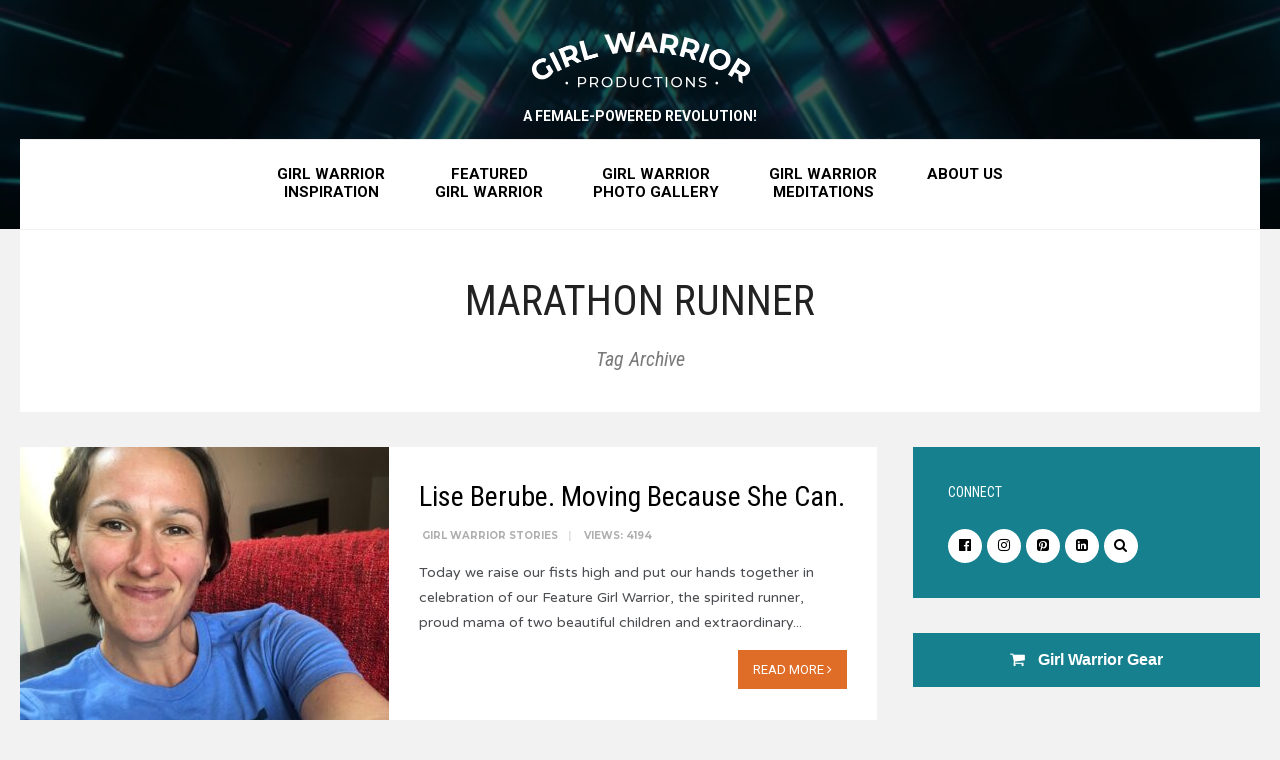

--- FILE ---
content_type: text/html; charset=UTF-8
request_url: https://girlwarriorproductions.com/tag/marathon-runner/
body_size: 14298
content:
<!DOCTYPE html>
<html lang="en-US">
<head><meta charset="UTF-8">

<!-- Set the viewport width to device width for mobile -->
<meta name="viewport" content="width=device-width, initial-scale=1, maximum-scale=1" />

<link rel="pingback" href="" />

<meta name='robots' content='index, follow, max-image-preview:large, max-snippet:-1, max-video-preview:-1' />
	<style>img:is([sizes="auto" i], [sizes^="auto," i]) { contain-intrinsic-size: 3000px 1500px }</style>
	
	<!-- This site is optimized with the Yoast SEO plugin v26.7 - https://yoast.com/wordpress/plugins/seo/ -->
	<title>marathon runner Archives - Girl Warrior Productions</title>
	<link rel="canonical" href="https://girlwarriorproductions.com/tag/marathon-runner/" />
	<meta property="og:locale" content="en_US" />
	<meta property="og:type" content="article" />
	<meta property="og:title" content="marathon runner Archives - Girl Warrior Productions" />
	<meta property="og:url" content="https://girlwarriorproductions.com/tag/marathon-runner/" />
	<meta property="og:site_name" content="Girl Warrior Productions" />
	<meta property="og:image" content="https://girlwarriorproductions.com/wp-content/uploads/2017/04/gwp-fb-share-image.png" />
	<meta property="og:image:width" content="1200" />
	<meta property="og:image:height" content="630" />
	<meta property="og:image:type" content="image/png" />
	<meta name="twitter:card" content="summary_large_image" />
	<meta name="twitter:site" content="@booswords" />
	<script type="application/ld+json" class="yoast-schema-graph">{"@context":"https://schema.org","@graph":[{"@type":"CollectionPage","@id":"https://girlwarriorproductions.com/tag/marathon-runner/","url":"https://girlwarriorproductions.com/tag/marathon-runner/","name":"marathon runner Archives - Girl Warrior Productions","isPartOf":{"@id":"https://girlwarriorproductions.com/#website"},"primaryImageOfPage":{"@id":"https://girlwarriorproductions.com/tag/marathon-runner/#primaryimage"},"image":{"@id":"https://girlwarriorproductions.com/tag/marathon-runner/#primaryimage"},"thumbnailUrl":"https://girlwarriorproductions.com/wp-content/uploads/2021/06/Girl-Warrior-Lise-Berube.jpg","breadcrumb":{"@id":"https://girlwarriorproductions.com/tag/marathon-runner/#breadcrumb"},"inLanguage":"en-US"},{"@type":"ImageObject","inLanguage":"en-US","@id":"https://girlwarriorproductions.com/tag/marathon-runner/#primaryimage","url":"https://girlwarriorproductions.com/wp-content/uploads/2021/06/Girl-Warrior-Lise-Berube.jpg","contentUrl":"https://girlwarriorproductions.com/wp-content/uploads/2021/06/Girl-Warrior-Lise-Berube.jpg","width":1160,"height":1332},{"@type":"BreadcrumbList","@id":"https://girlwarriorproductions.com/tag/marathon-runner/#breadcrumb","itemListElement":[{"@type":"ListItem","position":1,"name":"Home","item":"https://girlwarriorproductions.com/"},{"@type":"ListItem","position":2,"name":"marathon runner"}]},{"@type":"WebSite","@id":"https://girlwarriorproductions.com/#website","url":"https://girlwarriorproductions.com/","name":"Girl Warrior Productions","description":"A FEMALE-POWERED REVOLUTION!","publisher":{"@id":"https://girlwarriorproductions.com/#organization"},"potentialAction":[{"@type":"SearchAction","target":{"@type":"EntryPoint","urlTemplate":"https://girlwarriorproductions.com/?s={search_term_string}"},"query-input":{"@type":"PropertyValueSpecification","valueRequired":true,"valueName":"search_term_string"}}],"inLanguage":"en-US"},{"@type":"Organization","@id":"https://girlwarriorproductions.com/#organization","name":"Girl Warrior Productions","url":"https://girlwarriorproductions.com/","logo":{"@type":"ImageObject","inLanguage":"en-US","@id":"https://girlwarriorproductions.com/#/schema/logo/image/","url":"https://secureservercdn.net/166.62.108.22/0vv.485.myftpupload.com/wp-content/uploads/2017/04/gwp-logo.png?time=1623685134","contentUrl":"https://secureservercdn.net/166.62.108.22/0vv.485.myftpupload.com/wp-content/uploads/2017/04/gwp-logo.png?time=1623685134","width":660,"height":472,"caption":"Girl Warrior Productions"},"image":{"@id":"https://girlwarriorproductions.com/#/schema/logo/image/"},"sameAs":["https://www.facebook.com/Boo-King-27911330314/","https://x.com/booswords","https://www.instagram.com/booking12/","https://www.linkedin.com/today/author/0_2hhuByhaIubJHXnscA_UhZ?trk=prof-sm","https://www.pinterest.com/bonneyking/"]}]}</script>
	<!-- / Yoast SEO plugin. -->


<link rel='dns-prefetch' href='//fonts.googleapis.com' />
<link rel='preconnect' href='https://fonts.gstatic.com' crossorigin />
<link rel="alternate" type="application/rss+xml" title="Girl Warrior Productions &raquo; Feed" href="https://girlwarriorproductions.com/feed/" />
<link rel="alternate" type="application/rss+xml" title="Girl Warrior Productions &raquo; marathon runner Tag Feed" href="https://girlwarriorproductions.com/tag/marathon-runner/feed/" />
<script type="text/javascript">
/* <![CDATA[ */
window._wpemojiSettings = {"baseUrl":"https:\/\/s.w.org\/images\/core\/emoji\/16.0.1\/72x72\/","ext":".png","svgUrl":"https:\/\/s.w.org\/images\/core\/emoji\/16.0.1\/svg\/","svgExt":".svg","source":{"concatemoji":"https:\/\/girlwarriorproductions.com\/wp-includes\/js\/wp-emoji-release.min.js?ver=6.8.3"}};
/*! This file is auto-generated */
!function(s,n){var o,i,e;function c(e){try{var t={supportTests:e,timestamp:(new Date).valueOf()};sessionStorage.setItem(o,JSON.stringify(t))}catch(e){}}function p(e,t,n){e.clearRect(0,0,e.canvas.width,e.canvas.height),e.fillText(t,0,0);var t=new Uint32Array(e.getImageData(0,0,e.canvas.width,e.canvas.height).data),a=(e.clearRect(0,0,e.canvas.width,e.canvas.height),e.fillText(n,0,0),new Uint32Array(e.getImageData(0,0,e.canvas.width,e.canvas.height).data));return t.every(function(e,t){return e===a[t]})}function u(e,t){e.clearRect(0,0,e.canvas.width,e.canvas.height),e.fillText(t,0,0);for(var n=e.getImageData(16,16,1,1),a=0;a<n.data.length;a++)if(0!==n.data[a])return!1;return!0}function f(e,t,n,a){switch(t){case"flag":return n(e,"\ud83c\udff3\ufe0f\u200d\u26a7\ufe0f","\ud83c\udff3\ufe0f\u200b\u26a7\ufe0f")?!1:!n(e,"\ud83c\udde8\ud83c\uddf6","\ud83c\udde8\u200b\ud83c\uddf6")&&!n(e,"\ud83c\udff4\udb40\udc67\udb40\udc62\udb40\udc65\udb40\udc6e\udb40\udc67\udb40\udc7f","\ud83c\udff4\u200b\udb40\udc67\u200b\udb40\udc62\u200b\udb40\udc65\u200b\udb40\udc6e\u200b\udb40\udc67\u200b\udb40\udc7f");case"emoji":return!a(e,"\ud83e\udedf")}return!1}function g(e,t,n,a){var r="undefined"!=typeof WorkerGlobalScope&&self instanceof WorkerGlobalScope?new OffscreenCanvas(300,150):s.createElement("canvas"),o=r.getContext("2d",{willReadFrequently:!0}),i=(o.textBaseline="top",o.font="600 32px Arial",{});return e.forEach(function(e){i[e]=t(o,e,n,a)}),i}function t(e){var t=s.createElement("script");t.src=e,t.defer=!0,s.head.appendChild(t)}"undefined"!=typeof Promise&&(o="wpEmojiSettingsSupports",i=["flag","emoji"],n.supports={everything:!0,everythingExceptFlag:!0},e=new Promise(function(e){s.addEventListener("DOMContentLoaded",e,{once:!0})}),new Promise(function(t){var n=function(){try{var e=JSON.parse(sessionStorage.getItem(o));if("object"==typeof e&&"number"==typeof e.timestamp&&(new Date).valueOf()<e.timestamp+604800&&"object"==typeof e.supportTests)return e.supportTests}catch(e){}return null}();if(!n){if("undefined"!=typeof Worker&&"undefined"!=typeof OffscreenCanvas&&"undefined"!=typeof URL&&URL.createObjectURL&&"undefined"!=typeof Blob)try{var e="postMessage("+g.toString()+"("+[JSON.stringify(i),f.toString(),p.toString(),u.toString()].join(",")+"));",a=new Blob([e],{type:"text/javascript"}),r=new Worker(URL.createObjectURL(a),{name:"wpTestEmojiSupports"});return void(r.onmessage=function(e){c(n=e.data),r.terminate(),t(n)})}catch(e){}c(n=g(i,f,p,u))}t(n)}).then(function(e){for(var t in e)n.supports[t]=e[t],n.supports.everything=n.supports.everything&&n.supports[t],"flag"!==t&&(n.supports.everythingExceptFlag=n.supports.everythingExceptFlag&&n.supports[t]);n.supports.everythingExceptFlag=n.supports.everythingExceptFlag&&!n.supports.flag,n.DOMReady=!1,n.readyCallback=function(){n.DOMReady=!0}}).then(function(){return e}).then(function(){var e;n.supports.everything||(n.readyCallback(),(e=n.source||{}).concatemoji?t(e.concatemoji):e.wpemoji&&e.twemoji&&(t(e.twemoji),t(e.wpemoji)))}))}((window,document),window._wpemojiSettings);
/* ]]> */
</script>
<style id='wp-emoji-styles-inline-css' type='text/css'>

	img.wp-smiley, img.emoji {
		display: inline !important;
		border: none !important;
		box-shadow: none !important;
		height: 1em !important;
		width: 1em !important;
		margin: 0 0.07em !important;
		vertical-align: -0.1em !important;
		background: none !important;
		padding: 0 !important;
	}
</style>
<link rel='stylesheet' id='wp-block-library-css' href='https://girlwarriorproductions.com/wp-includes/css/dist/block-library/style.min.css?ver=6.8.3' type='text/css' media='all' />
<style id='classic-theme-styles-inline-css' type='text/css'>
/*! This file is auto-generated */
.wp-block-button__link{color:#fff;background-color:#32373c;border-radius:9999px;box-shadow:none;text-decoration:none;padding:calc(.667em + 2px) calc(1.333em + 2px);font-size:1.125em}.wp-block-file__button{background:#32373c;color:#fff;text-decoration:none}
</style>
<link rel='stylesheet' id='wp-components-css' href='https://girlwarriorproductions.com/wp-includes/css/dist/components/style.min.css?ver=6.8.3' type='text/css' media='all' />
<link rel='stylesheet' id='wp-preferences-css' href='https://girlwarriorproductions.com/wp-includes/css/dist/preferences/style.min.css?ver=6.8.3' type='text/css' media='all' />
<link rel='stylesheet' id='wp-block-editor-css' href='https://girlwarriorproductions.com/wp-includes/css/dist/block-editor/style.min.css?ver=6.8.3' type='text/css' media='all' />
<link rel='stylesheet' id='popup-maker-block-library-style-css' href='https://girlwarriorproductions.com/wp-content/plugins/popup-maker/dist/packages/block-library-style.css?ver=dbea705cfafe089d65f1' type='text/css' media='all' />
<style id='global-styles-inline-css' type='text/css'>
:root{--wp--preset--aspect-ratio--square: 1;--wp--preset--aspect-ratio--4-3: 4/3;--wp--preset--aspect-ratio--3-4: 3/4;--wp--preset--aspect-ratio--3-2: 3/2;--wp--preset--aspect-ratio--2-3: 2/3;--wp--preset--aspect-ratio--16-9: 16/9;--wp--preset--aspect-ratio--9-16: 9/16;--wp--preset--color--black: #000000;--wp--preset--color--cyan-bluish-gray: #abb8c3;--wp--preset--color--white: #ffffff;--wp--preset--color--pale-pink: #f78da7;--wp--preset--color--vivid-red: #cf2e2e;--wp--preset--color--luminous-vivid-orange: #ff6900;--wp--preset--color--luminous-vivid-amber: #fcb900;--wp--preset--color--light-green-cyan: #7bdcb5;--wp--preset--color--vivid-green-cyan: #00d084;--wp--preset--color--pale-cyan-blue: #8ed1fc;--wp--preset--color--vivid-cyan-blue: #0693e3;--wp--preset--color--vivid-purple: #9b51e0;--wp--preset--gradient--vivid-cyan-blue-to-vivid-purple: linear-gradient(135deg,rgba(6,147,227,1) 0%,rgb(155,81,224) 100%);--wp--preset--gradient--light-green-cyan-to-vivid-green-cyan: linear-gradient(135deg,rgb(122,220,180) 0%,rgb(0,208,130) 100%);--wp--preset--gradient--luminous-vivid-amber-to-luminous-vivid-orange: linear-gradient(135deg,rgba(252,185,0,1) 0%,rgba(255,105,0,1) 100%);--wp--preset--gradient--luminous-vivid-orange-to-vivid-red: linear-gradient(135deg,rgba(255,105,0,1) 0%,rgb(207,46,46) 100%);--wp--preset--gradient--very-light-gray-to-cyan-bluish-gray: linear-gradient(135deg,rgb(238,238,238) 0%,rgb(169,184,195) 100%);--wp--preset--gradient--cool-to-warm-spectrum: linear-gradient(135deg,rgb(74,234,220) 0%,rgb(151,120,209) 20%,rgb(207,42,186) 40%,rgb(238,44,130) 60%,rgb(251,105,98) 80%,rgb(254,248,76) 100%);--wp--preset--gradient--blush-light-purple: linear-gradient(135deg,rgb(255,206,236) 0%,rgb(152,150,240) 100%);--wp--preset--gradient--blush-bordeaux: linear-gradient(135deg,rgb(254,205,165) 0%,rgb(254,45,45) 50%,rgb(107,0,62) 100%);--wp--preset--gradient--luminous-dusk: linear-gradient(135deg,rgb(255,203,112) 0%,rgb(199,81,192) 50%,rgb(65,88,208) 100%);--wp--preset--gradient--pale-ocean: linear-gradient(135deg,rgb(255,245,203) 0%,rgb(182,227,212) 50%,rgb(51,167,181) 100%);--wp--preset--gradient--electric-grass: linear-gradient(135deg,rgb(202,248,128) 0%,rgb(113,206,126) 100%);--wp--preset--gradient--midnight: linear-gradient(135deg,rgb(2,3,129) 0%,rgb(40,116,252) 100%);--wp--preset--font-size--small: 13px;--wp--preset--font-size--medium: 20px;--wp--preset--font-size--large: 36px;--wp--preset--font-size--x-large: 42px;--wp--preset--spacing--20: 0.44rem;--wp--preset--spacing--30: 0.67rem;--wp--preset--spacing--40: 1rem;--wp--preset--spacing--50: 1.5rem;--wp--preset--spacing--60: 2.25rem;--wp--preset--spacing--70: 3.38rem;--wp--preset--spacing--80: 5.06rem;--wp--preset--shadow--natural: 6px 6px 9px rgba(0, 0, 0, 0.2);--wp--preset--shadow--deep: 12px 12px 50px rgba(0, 0, 0, 0.4);--wp--preset--shadow--sharp: 6px 6px 0px rgba(0, 0, 0, 0.2);--wp--preset--shadow--outlined: 6px 6px 0px -3px rgba(255, 255, 255, 1), 6px 6px rgba(0, 0, 0, 1);--wp--preset--shadow--crisp: 6px 6px 0px rgba(0, 0, 0, 1);}:where(.is-layout-flex){gap: 0.5em;}:where(.is-layout-grid){gap: 0.5em;}body .is-layout-flex{display: flex;}.is-layout-flex{flex-wrap: wrap;align-items: center;}.is-layout-flex > :is(*, div){margin: 0;}body .is-layout-grid{display: grid;}.is-layout-grid > :is(*, div){margin: 0;}:where(.wp-block-columns.is-layout-flex){gap: 2em;}:where(.wp-block-columns.is-layout-grid){gap: 2em;}:where(.wp-block-post-template.is-layout-flex){gap: 1.25em;}:where(.wp-block-post-template.is-layout-grid){gap: 1.25em;}.has-black-color{color: var(--wp--preset--color--black) !important;}.has-cyan-bluish-gray-color{color: var(--wp--preset--color--cyan-bluish-gray) !important;}.has-white-color{color: var(--wp--preset--color--white) !important;}.has-pale-pink-color{color: var(--wp--preset--color--pale-pink) !important;}.has-vivid-red-color{color: var(--wp--preset--color--vivid-red) !important;}.has-luminous-vivid-orange-color{color: var(--wp--preset--color--luminous-vivid-orange) !important;}.has-luminous-vivid-amber-color{color: var(--wp--preset--color--luminous-vivid-amber) !important;}.has-light-green-cyan-color{color: var(--wp--preset--color--light-green-cyan) !important;}.has-vivid-green-cyan-color{color: var(--wp--preset--color--vivid-green-cyan) !important;}.has-pale-cyan-blue-color{color: var(--wp--preset--color--pale-cyan-blue) !important;}.has-vivid-cyan-blue-color{color: var(--wp--preset--color--vivid-cyan-blue) !important;}.has-vivid-purple-color{color: var(--wp--preset--color--vivid-purple) !important;}.has-black-background-color{background-color: var(--wp--preset--color--black) !important;}.has-cyan-bluish-gray-background-color{background-color: var(--wp--preset--color--cyan-bluish-gray) !important;}.has-white-background-color{background-color: var(--wp--preset--color--white) !important;}.has-pale-pink-background-color{background-color: var(--wp--preset--color--pale-pink) !important;}.has-vivid-red-background-color{background-color: var(--wp--preset--color--vivid-red) !important;}.has-luminous-vivid-orange-background-color{background-color: var(--wp--preset--color--luminous-vivid-orange) !important;}.has-luminous-vivid-amber-background-color{background-color: var(--wp--preset--color--luminous-vivid-amber) !important;}.has-light-green-cyan-background-color{background-color: var(--wp--preset--color--light-green-cyan) !important;}.has-vivid-green-cyan-background-color{background-color: var(--wp--preset--color--vivid-green-cyan) !important;}.has-pale-cyan-blue-background-color{background-color: var(--wp--preset--color--pale-cyan-blue) !important;}.has-vivid-cyan-blue-background-color{background-color: var(--wp--preset--color--vivid-cyan-blue) !important;}.has-vivid-purple-background-color{background-color: var(--wp--preset--color--vivid-purple) !important;}.has-black-border-color{border-color: var(--wp--preset--color--black) !important;}.has-cyan-bluish-gray-border-color{border-color: var(--wp--preset--color--cyan-bluish-gray) !important;}.has-white-border-color{border-color: var(--wp--preset--color--white) !important;}.has-pale-pink-border-color{border-color: var(--wp--preset--color--pale-pink) !important;}.has-vivid-red-border-color{border-color: var(--wp--preset--color--vivid-red) !important;}.has-luminous-vivid-orange-border-color{border-color: var(--wp--preset--color--luminous-vivid-orange) !important;}.has-luminous-vivid-amber-border-color{border-color: var(--wp--preset--color--luminous-vivid-amber) !important;}.has-light-green-cyan-border-color{border-color: var(--wp--preset--color--light-green-cyan) !important;}.has-vivid-green-cyan-border-color{border-color: var(--wp--preset--color--vivid-green-cyan) !important;}.has-pale-cyan-blue-border-color{border-color: var(--wp--preset--color--pale-cyan-blue) !important;}.has-vivid-cyan-blue-border-color{border-color: var(--wp--preset--color--vivid-cyan-blue) !important;}.has-vivid-purple-border-color{border-color: var(--wp--preset--color--vivid-purple) !important;}.has-vivid-cyan-blue-to-vivid-purple-gradient-background{background: var(--wp--preset--gradient--vivid-cyan-blue-to-vivid-purple) !important;}.has-light-green-cyan-to-vivid-green-cyan-gradient-background{background: var(--wp--preset--gradient--light-green-cyan-to-vivid-green-cyan) !important;}.has-luminous-vivid-amber-to-luminous-vivid-orange-gradient-background{background: var(--wp--preset--gradient--luminous-vivid-amber-to-luminous-vivid-orange) !important;}.has-luminous-vivid-orange-to-vivid-red-gradient-background{background: var(--wp--preset--gradient--luminous-vivid-orange-to-vivid-red) !important;}.has-very-light-gray-to-cyan-bluish-gray-gradient-background{background: var(--wp--preset--gradient--very-light-gray-to-cyan-bluish-gray) !important;}.has-cool-to-warm-spectrum-gradient-background{background: var(--wp--preset--gradient--cool-to-warm-spectrum) !important;}.has-blush-light-purple-gradient-background{background: var(--wp--preset--gradient--blush-light-purple) !important;}.has-blush-bordeaux-gradient-background{background: var(--wp--preset--gradient--blush-bordeaux) !important;}.has-luminous-dusk-gradient-background{background: var(--wp--preset--gradient--luminous-dusk) !important;}.has-pale-ocean-gradient-background{background: var(--wp--preset--gradient--pale-ocean) !important;}.has-electric-grass-gradient-background{background: var(--wp--preset--gradient--electric-grass) !important;}.has-midnight-gradient-background{background: var(--wp--preset--gradient--midnight) !important;}.has-small-font-size{font-size: var(--wp--preset--font-size--small) !important;}.has-medium-font-size{font-size: var(--wp--preset--font-size--medium) !important;}.has-large-font-size{font-size: var(--wp--preset--font-size--large) !important;}.has-x-large-font-size{font-size: var(--wp--preset--font-size--x-large) !important;}
:where(.wp-block-post-template.is-layout-flex){gap: 1.25em;}:where(.wp-block-post-template.is-layout-grid){gap: 1.25em;}
:where(.wp-block-columns.is-layout-flex){gap: 2em;}:where(.wp-block-columns.is-layout-grid){gap: 2em;}
:root :where(.wp-block-pullquote){font-size: 1.5em;line-height: 1.6;}
</style>
<link rel='stylesheet' id='apss-font-awesome-five-css' href='https://girlwarriorproductions.com/wp-content/plugins/accesspress-social-share/css/fontawesome-all.css?ver=4.5.6' type='text/css' media='all' />
<link rel='stylesheet' id='apss-frontend-css-css' href='https://girlwarriorproductions.com/wp-content/plugins/accesspress-social-share/css/frontend.css?ver=4.5.6' type='text/css' media='all' />
<link rel='stylesheet' id='apss-font-opensans-css' href='//fonts.googleapis.com/css?family=Open+Sans&#038;ver=6.8.3' type='text/css' media='all' />
<link rel='stylesheet' id='tmnf-custom-style-css' href='https://girlwarriorproductions.com/wp-content/themes/meadow/styles/custom-style.css?ver=6.8.3' type='text/css' media='all' />
<link rel='stylesheet' id='chld_thm_cfg_parent-css' href='https://girlwarriorproductions.com/wp-content/themes/meadow/style.css?ver=6.8.3' type='text/css' media='all' />
<link rel='stylesheet' id='custom-styles-css' href='https://girlwarriorproductions.com/wp-content/themes/meadow-child/custom-styles.css?v=1.002&#038;ver=6.8.3' type='text/css' media='all' />
<link rel='stylesheet' id='meadow-style-css' href='https://girlwarriorproductions.com/wp-content/themes/meadow-child/style.css?ver=6.8.3' type='text/css' media='all' />
<link rel='stylesheet' id='font-awesome-css' href='https://girlwarriorproductions.com/wp-content/themes/meadow/styles/font-awesome.min.css?ver=6.8.3' type='text/css' media='all' />
<link rel='stylesheet' id='meadow-woo-custom-css' href='https://girlwarriorproductions.com/wp-content/themes/meadow/styles/woo-custom.css?ver=6.8.3' type='text/css' media='all' />
<link rel='stylesheet' id='meadow-mobile-css' href='https://girlwarriorproductions.com/wp-content/themes/meadow/style-mobile.css?ver=6.8.3' type='text/css' media='all' />
<link rel="preload" as="style" href="https://fonts.googleapis.com/css?family=Varela%20Round:400%7CRoboto:100,200,300,400,500,600,700,800,900,100italic,200italic,300italic,400italic,500italic,600italic,700italic,800italic,900italic%7CRoboto%20Condensed:100,200,300,400,500,600,700,800,900,100italic,200italic,300italic,400italic,500italic,600italic,700italic,800italic,900italic%7CMontserrat:100,200,300,400,500,600,700,800,900,100italic,200italic,300italic,400italic,500italic,600italic,700italic,800italic,900italic&#038;subset=latin&#038;display=swap&#038;ver=1768763716" /><link rel="stylesheet" href="https://fonts.googleapis.com/css?family=Varela%20Round:400%7CRoboto:100,200,300,400,500,600,700,800,900,100italic,200italic,300italic,400italic,500italic,600italic,700italic,800italic,900italic%7CRoboto%20Condensed:100,200,300,400,500,600,700,800,900,100italic,200italic,300italic,400italic,500italic,600italic,700italic,800italic,900italic%7CMontserrat:100,200,300,400,500,600,700,800,900,100italic,200italic,300italic,400italic,500italic,600italic,700italic,800italic,900italic&#038;subset=latin&#038;display=swap&#038;ver=1768763716" media="print" onload="this.media='all'"><noscript><link rel="stylesheet" href="https://fonts.googleapis.com/css?family=Varela%20Round:400%7CRoboto:100,200,300,400,500,600,700,800,900,100italic,200italic,300italic,400italic,500italic,600italic,700italic,800italic,900italic%7CRoboto%20Condensed:100,200,300,400,500,600,700,800,900,100italic,200italic,300italic,400italic,500italic,600italic,700italic,800italic,900italic%7CMontserrat:100,200,300,400,500,600,700,800,900,100italic,200italic,300italic,400italic,500italic,600italic,700italic,800italic,900italic&#038;subset=latin&#038;display=swap&#038;ver=1768763716" /></noscript><script type="text/javascript" src="https://girlwarriorproductions.com/wp-includes/js/jquery/jquery.min.js?ver=3.7.1" id="jquery-core-js"></script>
<script type="text/javascript" src="https://girlwarriorproductions.com/wp-includes/js/jquery/jquery-migrate.min.js?ver=3.4.1" id="jquery-migrate-js"></script>
<link rel="https://api.w.org/" href="https://girlwarriorproductions.com/wp-json/" /><link rel="alternate" title="JSON" type="application/json" href="https://girlwarriorproductions.com/wp-json/wp/v2/tags/2143" /><link rel="EditURI" type="application/rsd+xml" title="RSD" href="https://girlwarriorproductions.com/xmlrpc.php?rsd" />
<meta name="generator" content="Redux 4.5.10" /><meta name="cdp-version" content="1.5.0" />
<!-- BEGIN recaptcha, injected by plugin wp-recaptcha-integration  -->

<!-- END recaptcha -->
<link rel="icon" href="https://girlwarriorproductions.com/wp-content/uploads/2025/03/cropped-GW-favicon-32x32.png" sizes="32x32" />
<link rel="icon" href="https://girlwarriorproductions.com/wp-content/uploads/2025/03/cropped-GW-favicon-192x192.png" sizes="192x192" />
<link rel="apple-touch-icon" href="https://girlwarriorproductions.com/wp-content/uploads/2025/03/cropped-GW-favicon-180x180.png" />
<meta name="msapplication-TileImage" content="https://girlwarriorproductions.com/wp-content/uploads/2025/03/cropped-GW-favicon-270x270.png" />
		<style type="text/css" id="wp-custom-css">
			#header-bg-video {
	pointer-events: none !important;
}		</style>
		<style id="themnific_redux-dynamic-css" title="dynamic-css" class="redux-options-output">body{font-family:"Varela Round";line-height:25px;font-weight:400;font-style:normal;color:#4b4d51;font-size:14px;}body,.taggs a,.page-link>span{background-color:#f2f2f2;}.ghost,.post-previous,#infscr-loading div,.post-next,.nav-previous a,a.page-numbers,.page-numbers.dots,.page-link a span,.mc4wp-form,#sidebar ul.menu>li>a{background-color:#ffffff;}a,#sidebar h4 a{color:#000;}a:hover,#sidebar h4 a:hover{color:#df6d27;}a:active,#sidebar h4 a:active{color:#000;}.entry p a,.additional a{color:#df6d27;}.p-border,.meta,.taggs a,ul.social-menu li a,h3#reply-title,.single .entry>p:first-child,.tagcloud a,#portfolio-filter a,.page-numbers,input,textarea,select,.products,.nav_item a,.tp_recent_tweets ul li,.coco-social ul.coco-social-buttons li a,.hrline,.hrlineB,.mc4wp-form{border-color:#efefef;}.hrline,.hrlineB{background-color:#efefef;}#sidebar,#sidebar h2,#sidebar h3,.post-pagination span{color:#000000;}#sidebar a,.meta.taggs a{color:#000000;}.nav li>a,#titles h2{font-family:Roboto,Arial, Helvetica, sans-serif;line-height:18px;font-weight:700;font-style:normal;color:#000;font-size:15px;}#header,#navigation{background-color:#df6d27;}li.current-menu-item>a,#header #titles h2,.curtain a,.curtain .searchform .s,p.reading{color:#555555;}#header h1 a,#header ul.social-menu li a,.bottomnav a,ul.loop li a,#header a.searchOpen{color:#000000;}.c-hamburger span,.c-hamburger span::before,.c-hamburger span::after{background-color:#000000;}#header h1 a:hover,#header .nav>li>a:hover {color:#df6d27;}.nav a::before{background-color:#df6d27;}.nav li ul{background-color:#fcfcfc;}.nav li ul li>a{color:#333333;}.navhead,#main-nav > li,.nav li>ul,.nav li ul li>a,.nav li ul ul{border-color:#eeeeee;}.nav>li>ul:after{border-bottom-color:#eeeeee;}#titles{width:340px;}#titles{margin-top:20px;margin-bottom:15px;}#footer,#footer input,#left-sidebar p,#left-sidebar li,#left-sidebar .textwidget,#left-sidebar input{font-family:Roboto,Arial, Helvetica, sans-serif;line-height:22px;font-weight:400;font-style:normal;color:#424242;font-size:14px;}#footer,#footer .searchform input.s,#left-sidebar,#left-sidebar .searchform input.s,.blogger>div.sticky,.sticky>.ghost{background-color:#fff;}#footer a,#footer h2,#footer .bottom-menu li a,#footer h3,#footer #serinfo-nav li a,#footer .meta,#footer .meta a,#footer .searchform input.s,.sticky,.sticky p,.sticky a,.sticky .meta,.sticky .meta a,#left-sidebar a,#left-sidebar h2,#left-sidebar h3,#left-sidebar .meta,#left-sidebar .meta a,#left-sidebar .searchform input.s,#left-sidebar #serinfo-nav li a{color:#191919;}#footer a:hover,#left-sidebar a:hover,.sticky a:hover{color:#df6d27;}.footer-top,#footer .foocol,#copyright,#footer .tagcloud a,#footer ul.menu>li>a#footer .tp_recent_tweets ul li,#footer .p-border,.sticky .p-border,#footer .searchform input.s,#footer input,#footer ul.social-menu li a,#left-sidebar,#left-sidebar .tagcloud a,#left-sidebar .tp_recent_tweets ul li,#left-sidebar .p-border,#left-sidebar .searchform input.s,#left-sidebar input,#left-sidebar ul.social-menu li a,#left-sidebar ul.menu>li>a{border-color:#efefef;}h1{font-family:"Roboto Condensed",Arial, Helvetica, sans-serif;line-height:55px;font-weight:400;font-style:normal;color:#000;font-size:55px;}.flexinside h2,h2.archiv,h1.entry-title{font-family:"Roboto Condensed",Arial, Helvetica, sans-serif;line-height:42px;font-weight:400;font-style:normal;color:#222;font-size:42px;}h2,blockquote,.flexcarousel .flexinside h2{font-family:"Roboto Condensed",Arial, Helvetica, sans-serif;line-height:30px;font-weight:400;font-style:normal;color:#222;font-size:28px;}h3,.comment-author cite,.authorpage,.masonry_item .item_inn h2{font-family:Roboto,Arial, Helvetica, sans-serif;line-height:20px;font-weight:400;font-style:normal;color:#222;font-size:16px;}h4,.slide-nav li>a,.mc4wp-form input{font-family:Roboto,Arial, Helvetica, sans-serif;line-height:18px;font-weight:500;font-style:normal;color:#000;font-size:14px;}h5,.widgetable ul.menu>li>a,.bottomnav h2,#serinfo-nav li a,a.mainbutton,h5.review-title,.nav-previous a,.wrapper .wp-review-show-total,.header-big .wp-review-show-total,p.meta_more,#content .topic a, #content .reply a,#respond .form-submit input,.post-pagination,ul.social-menu li a{font-family:Roboto,Arial, Helvetica, sans-serif;line-height:15px;font-weight:normal;font-style:normal;color:#222;font-size:13px;}h6{font-family:Roboto,Arial, Helvetica, sans-serif;line-height:25px;font-weight:400;font-style:normal;color:#222;font-size:14px;}.meta,.meta a{font-family:Montserrat;line-height:18px;font-weight:700;font-style:normal;color:#606060;font-size:10px;}a.searchSubmit,.ribbon,.quote .item_full.ribbon,.widgetable ul.menu>li.current-menu-item>a,.nav-previous a:hover,#respond #submit,.flex-direction-nav a,li.current a,.page-numbers.current,a.mainbutton,.blogger .format-quote,.products li .button.add_to_cart_button,.wrapper .wp-review-show-total,.header-big .wp-review-show-total,a.mainbutton,.tmnf_icon,#submit,#comments .navigation a,.tagssingle a,.contact-form .submit,.wpcf7-submit,a.comment-reply-link,ul.social-menu li a:hover,.meta_more a,h2.widget:after{background-color:#df6d27;}.products li .button.add_to_cart_button,ul.social-menu li a:hover{border-color:#df6d27;}.meta_more a{color:#df6d27;}a.searchSubmit,.ribbon,.ribbon a,#content .reply a,.widgetable ul.menu>li.current-menu-item>a,.entry a.ribbon,.ribbon blockquote,.format-quote blockquote p,.bloggrid div.format-quote .text_inn blockquote p,.bloggrid div.format-quote .text_inn  p,#hometab li.current a,#respond #submit,.nav-previous a:hover,.flex-direction-nav a,#footer a.mainbutton,a.mainbutton,.tmnf_icon,.blogger .format-quote,.blogger .format-quote a,.products li .button.add_to_cart_button,a.mainbutton,#submit,#comments .navigation a,.tagssingle a,.contact-form .submit,.wpcf7-submit,a.comment-reply-link,.wrapper .wp-review-show-total,.header-big .wp-review-show-total,#footer #hometab li.current a,.page-numbers.current,.meta_more a,#left-sidebar #serinfo-nav li.current a{color:#ffffff;}a.searchSubmit:hover,.ribbon:hover,a.mainbutton:hover,.entry a.ribbon:hover,.meta_more a:hover,.quote .item_full.ribbon:hover{background-color:#16808e;}.meta_more a:hover{border-color:#16808e;}#header a.searchSubmit:hover,#footer a.mainbutton:hover,.ribbon:hover,.ribbon:hover a,.ribbon a:hover,.entry a.ribbon:hover,a.mainbutton:hover,.post.format-quote:hover blockquote p,.post.format-quote:hover i,#mainhead a.searchSubmit,.meta_more a:hover,.quote .item_full.ribbon:hover blockquote{color:#ffffff;}.imgwrap,.mainflex,.flexwrap,.post-nav-image,.entryhead,.page-head,.maso,.about-inner,.masonry_item .item_full,.Vertical .item_inn{background-color:#111111;}.flexinside,.slide-nav li>a,.page-head,.page-head p,.page-head a,.flexinside a,.flexinside p.meta,.flexinside p.meta a,.imglarge .entryhead h2 a,#sidebar .about-inner h2,.about-inner .meta,.masonry_item .item_inn,.masonry_item .item_inn a,.masonry_item .item_inn .meta,.masonry_item .item_inn .meta a{color:#ffffff;}</style>
</head>

     
<body class="archive tag tag-marathon-runner tag-2143 wp-theme-meadow wp-child-theme-meadow-child">

<div class="upper">

<div class="header-big">
    
    
    
            
    <div id="header" itemscope itemtype="http://schema.org/WPHeader">
        
    <video id="header-bg-video" width="320" height="240" muted plays-inline autoplay loop >
      
            <source src="/wp-content/themes/meadow-child/video/abstract01.mp4" type="video/mp4">
     
        
        Your browser does not support the video tag.
    </video>
    <div id="header-bg-overlay" style="opacity:0.65;" ></div>
        <div class="container">
        
    		<div class="clearfix"></div>
            
            <div id="titles" class="tranz2">
                
                                                    
                            <a class="logo" href="https://girlwarriorproductions.com/">
                            
                                <img class="tranz" src="https://girlwarriorproductions.com/wp-content/uploads/2025/03/GirlWarriorProductions-Logo.png" alt="Girl Warrior Productions"/>
                                    
                            </a>
                            
                        
                <h2 class="tranz">A Female-Powered Revolution!</h2>            
            </div><!-- end #titles  -->
            
            <div class="navhead">
            
                <a id="navtrigger" class="ribbon" href="#"><i class="fa fa-bars"></i></a>
                
                <nav id="navigation" itemscope itemtype="http://schema.org/SiteNavigationElement"> 
                
                    <ul id="main-nav" class="nav"><li id="menu-item-151" class="menu-item menu-item-type-custom menu-item-object-custom menu-item-151"><a href="/" title="“We are the Girl Warriors” Blog">Girl Warrior<br>Inspiration</a></li>
<li id="menu-item-602" class="menu-item menu-item-type-custom menu-item-object-custom menu-item-602"><a href="http://girlwarriorproductions.com/category/girl-warrior-stories/" title="Featured Girl Warrior profiles">Featured<br>Girl Warrior</a></li>
<li id="menu-item-665" class="menu-item menu-item-type-taxonomy menu-item-object-post_format menu-item-665"><a href="https://girlwarriorproductions.com/type/gallery/" title="Girl Warrior Photo Gallery">Girl Warrior<br>Photo Gallery</a></li>
<li id="menu-item-147" class="menu-item menu-item-type-post_type menu-item-object-page menu-item-147"><a href="https://girlwarriorproductions.com/girl-warriors-meditations/" title="Girl Warrior Meditations">Girl Warrior<br>Meditations</a></li>
<li id="menu-item-779" class="menu-item menu-item-type-post_type menu-item-object-page menu-item-779"><a href="https://girlwarriorproductions.com/about-us/">About Us</a></li>
</ul>
                    
                </nav>
    	
				                
                <a class="searchOpen" href="#" ><i class="fa fa-search"></i></a>
                
            </div><!-- end .navhead  --> 
            
    	</div><!-- end .container  -->
        
    <div class="clearfix"></div>
    
    </div><!-- end #header  -->
    
        
    <div class="clearfix"></div>

</div><!-- end .header-big  -->

<div class="wrapper p-border">
    
<div class="">

<div id="core">
    			<div class="container">
	    			
                        
    			<h2 class="archiv ghost"><span class="maintitle">marathon runner</span>
    			<span class="subtitle">Tag Archive</span></h2>  
            
                
	    <div class="container classic_blog">

	<div id="content" class="eightcol first">
    
                
          <div class="blogger">
          
					                                        
                                            
                        <div class="item normal tranz ghost p-border post-3902 post type-post status-publish format-standard has-post-thumbnail hentry category-girl-warrior-stories tag-breast-cancer tag-callanish-society tag-fundraiser tag-girl-warrior tag-herstory tag-island-health tag-living-with-cancer tag-marathon-runner tag-move-because-you-can tag-optimism">
            
            	            
                    <div class="entryhead">
                        
                                            
                        <div class="icon-rating tranz"></div>
                        
                        <div class="imgwrap">
                            
                            <a href="https://girlwarriorproductions.com/lise-berube-moving-because-she-can/">
                                <img width="369" height="340" src="https://girlwarriorproductions.com/wp-content/uploads/2021/06/Girl-Warrior-Lise-Berube-369x340.jpg" class="standard grayscale grayscale-fade wp-post-image" alt="" decoding="async" fetchpriority="high" />                            </a>
                            
                                
	<p class="meta author tranz "> 
        <img alt='mm' src='https://girlwarriorproductions.com/wp-content/uploads/2017/01/17523149_10154276721321644_1054364602425432598_n-150x150.jpg' class='avatar avatar-37 photo' height='37' width='37' /><span>Written by <a href="https://girlwarriorproductions.com/author/boo-king/" title="Posts by Boo King" rel="author">Boo King</a></span>    </p>
    
                        
                        </div>
                    
                    </div><!-- end .entryhead -->
                    
                    
    
            	<div class="item_inn tranz">
                
                	<h2 class="posttitle"><a class="link link--forsure" href="https://girlwarriorproductions.com/lise-berube-moving-because-she-can/">Lise Berube. Moving Because She Can.</a></h2>
                
                	   
	<p class="meta meta_full ">
		<span class="post-date"><i class="icon-clock"></i> June 13, 2021<span class="divider">|</span></span>
		<span class="categs"><i class="icon-folder-empty"></i> <a href="https://girlwarriorproductions.com/category/girl-warrior-stories/" rel="category tag">Girl Warrior Stories</a><span class="divider">|</span></span>
        <span class="views">
        <!-- mfunc meadow_post_views($post_id); --><!-- /mfunc -->
        Views: 4194        </span>

    </p>
                    
                    <p class="teaser">Today we raise our fists high and put our hands together in celebration of our Feature Girl Warrior, the spirited runner, proud mama of two beautiful children and extraordinary<span class="helip">...</span></p>
                    
                        
	<p class="meta_more">
    		<a class="p-border" href="https://girlwarriorproductions.com/lise-berube-moving-because-she-can/">Read More <i class="fa fa-angle-right"></i></a>
    </p>
                    
                	<div class="clearfix"></div>
                     
                
                </div><!-- end .item_inn -->
        
            </div>                            
					<!-- end post -->
                    
                    <div class="clearfix"></div>
                    
    				 
                    
           	</div><!-- end latest posts section-->
            
            <div class="clearfix"></div>

					<div class="pagination"></div>

					               
    
    </div><!-- end #content -->
    
    
    <div id="sidebar"  class="fourcol woocommerce p-border">
    
    	        
            <div class="widgetable p-border">
    
                		<div class="widget-odd widget-first widget-1 connect-widget sidebar_item ghost">        <h2 class="widget">Connect</h2>        	<ul class="social-menu">


<li class="sprite-facebook"><a class="mk-social-facebook" title="Facebook" href="https://www.facebook.com/Boo-King-27911330314/"><i class="fa fa-facebook-official"></i><span>Facebook</span></a></li>




<li class="sprite-instagram"><a class="mk-social-photobucket" title="Instagram" href="https://www.instagram.com/girlwarriorproductions/"><i class="fa fa-instagram"></i><span>Instagram</span></a></li>
<li class="sprite-pinterest"><a class="mk-social-pinterest" title="Pinterest" href="https://www.pinterest.com/bonneyking/"><i class="fa fa-pinterest-square"></i><span>Pinterest</span></a></li>



<li class="sprite-linkedin"><a class="mk-social-linkedin" title="LinkedIn" href="https://www.linkedin.com/in/bonney-king-00659a13/"><i class="fa fa-linkedin-square"></i><span>LinkedIn</span></a></li>










<li class="searchicon"><a title="Search The Site" class="searchOpen" href="#" ><i class="fa fa-search"></i></a></li>

</ul>            <div style="clear: both;"></div> 
		</div>   
   <div class="widget-even widget-2 no-title unstyled-widget sidebar_item ghost"><h2 class="widget">Shop Button</h2><div class="textwidget"><p><div class="su-button-center"><a href="/books" class="su-button su-button-style-flat su-button-wide" style="color:#FFFFFF;background-color:#16808e;border-color:#126772;border-radius:0px" target="_self" title="Shop Girl Warrior Gear"><span style="color:#FFFFFF;padding:7px 20px;font-size:16px;line-height:24px;border-color:#5ca7b0;border-radius:0px;text-shadow:none"><i class="sui sui-shopping-cart" style="font-size:16px;color:#FFFFFF"></i> Girl Warrior Gear</span></a></div></p>
</div></div><div class="widget_text widget-odd widget-3 sidebar_item ghost"><div class="textwidget custom-html-widget"><a href="/category/breadmans-daughter" class="sidebar-block-link" ><div class="title" style="margin-bottom:10px;">Breadman's<br> daughter</div>
	<div>As far back as I can remember, I wrote. Private young-girl thoughts in secret diaries, then poetry filled with teenage angst and dark poetry peppered with profanity. I wrote daily letters to God in Hilroy notebooks, short stories and poems for kids, sad country songs, and raw truth-telling stories about life growing up in a blue-collar neighbourhood in Northwestern Ontario. These are those stories and poems.</div>
<div class="sub-title" style="margin-top:10px;"><strong>
	READ BREADMAN'S DAUGHTER STORIES + POEMS →</strong>
	</div>
</a></div></div><div class="widget-even widget-last widget-4 sidebar_item ghost">        
        
		
        	<div id="hometab" class="">
            
                <ul id="serinfo-nav">
                
                        <li class="li01"><a href="#serpane0"><i class="fa fa-fire"></i> Popular</a></li>
                        <li class="li02"><a href="#serpane1"><i class="fa fa-clock-o"></i> Latest</a></li>
                
                </ul>
                
                <ul id="serinfo">
                
                
                        <li id="serpane0">
                                                            <div class="tab-post p-border">

	    
        <div class="imgwrap">
        
            <a href="https://girlwarriorproductions.com/interview-girl-warrior-kristy-clark/" title="Kristy Clark. The Entrepreneur with Tattoos who Seized the Day." >
            
              <img width="70" height="70" src="https://girlwarriorproductions.com/wp-content/uploads/2017/06/photo-of-Kristy-Clark1-70x70.jpg" class="grayscale grayscale-fade wp-post-image" alt="" decoding="async" loading="lazy" />              
            </a>
        
        </div>
         
            
    <h4><a href="https://girlwarriorproductions.com/interview-girl-warrior-kristy-clark/" title="Kristy Clark. The Entrepreneur with Tattoos who Seized the Day.">Kristy Clark. The Entrepreneur with Tattoos who Seized the Day.</a></h4>
    
	    
	<p class="meta date tranz post-date "> 
        June 3, 2017    </p>
    
</div>                                                            <div class="tab-post p-border">

	    
        <div class="imgwrap">
        
            <a href="https://girlwarriorproductions.com/interview-girl-warrior-melanie-baird/" title="Melanie Baird. The Makeup Artist who Makes You Feel Good." >
            
              <img width="70" height="70" src="https://girlwarriorproductions.com/wp-content/uploads/2017/05/FullSizeRender-70x70.jpg" class="grayscale grayscale-fade wp-post-image" alt="" decoding="async" loading="lazy" />              
            </a>
        
        </div>
         
            
    <h4><a href="https://girlwarriorproductions.com/interview-girl-warrior-melanie-baird/" title="Melanie Baird. The Makeup Artist who Makes You Feel Good.">Melanie Baird. The Makeup Artist who Makes You Feel Good.</a></h4>
    
	    
	<p class="meta date tranz post-date "> 
        May 22, 2017    </p>
    
</div>                                                            <div class="tab-post p-border">

	    
        <div class="imgwrap">
        
            <a href="https://girlwarriorproductions.com/melanie-baird-danielle-bennett-beautiful-feel-good-campaign/" title="Melanie Baird + Danielle Bennett. The Beautiful Feel Good Campaign." >
            
              <img width="70" height="70" src="https://girlwarriorproductions.com/wp-content/uploads/2017/12/Girl-Warriors-Danielle-and-Mel-3-70x70.jpg" class="grayscale grayscale-fade wp-post-image" alt="" decoding="async" loading="lazy" />              
            </a>
        
        </div>
         
            
    <h4><a href="https://girlwarriorproductions.com/melanie-baird-danielle-bennett-beautiful-feel-good-campaign/" title="Melanie Baird + Danielle Bennett. The Beautiful Feel Good Campaign.">Melanie Baird + Danielle Bennett. The Beautiful Feel Good Campaign.</a></h4>
    
	    
	<p class="meta date tranz post-date "> 
        December 8, 2017    </p>
    
</div>                                                            <div class="tab-post p-border">

	    
        <div class="imgwrap">
        
            <a href="https://girlwarriorproductions.com/interview-girl-warrior-gina-hole/" title="Gina Hole. How THEY Produce Photography, Film and Video." >
            
              <img width="70" height="70" src="https://girlwarriorproductions.com/wp-content/uploads/2017/04/Image-70x70.jpg" class="grayscale grayscale-fade wp-post-image" alt="" decoding="async" loading="lazy" />              
            </a>
        
        </div>
         
            
    <h4><a href="https://girlwarriorproductions.com/interview-girl-warrior-gina-hole/" title="Gina Hole. How THEY Produce Photography, Film and Video.">Gina Hole. How THEY Produce Photography, Film and Video.</a></h4>
    
	    
	<p class="meta date tranz post-date "> 
        April 21, 2017    </p>
    
</div>                                                    </li>
                
                        <li id="serpane1">	
                            	
                                <div class="tab-post p-border">

	    
        <div class="imgwrap">
        
            <a href="https://girlwarriorproductions.com/ambling-with-simon/" title="Ambling with Simon." >
            
              <img width="70" height="70" src="https://girlwarriorproductions.com/wp-content/uploads/2026/01/IMG_1069-70x70.jpeg" class="grayscale grayscale-fade wp-post-image" alt="" decoding="async" loading="lazy" />              
            </a>
        
        </div>
         
            
    <h4><a href="https://girlwarriorproductions.com/ambling-with-simon/" title="Ambling with Simon.">Ambling with Simon.</a></h4>
    
	    
	<p class="meta date tranz post-date "> 
        January 15, 2026    </p>
    
</div>                            	
                                <div class="tab-post p-border">

	    
        <div class="imgwrap">
        
            <a href="https://girlwarriorproductions.com/nisha-goyal-coaching-women-on-the-power-of-self-love/" title="Nisha Goyal. Coaching Women on the Power of Self-Love" >
            
              <img width="70" height="70" src="https://girlwarriorproductions.com/wp-content/uploads/2026/01/Nisha-Banner-Image-70x70.jpeg" class="grayscale grayscale-fade wp-post-image" alt="" decoding="async" loading="lazy" />              
            </a>
        
        </div>
         
            
    <h4><a href="https://girlwarriorproductions.com/nisha-goyal-coaching-women-on-the-power-of-self-love/" title="Nisha Goyal. Coaching Women on the Power of Self-Love">Nisha Goyal. Coaching Women on the Power of Self-Love</a></h4>
    
	    
	<p class="meta date tranz post-date "> 
        January 12, 2026    </p>
    
</div>                            	
                                <div class="tab-post p-border">

	    
        <div class="imgwrap">
        
            <a href="https://girlwarriorproductions.com/carisse-tam-the-mighty-tigress-designing-her-life-her-way/" title="Carisse Tam. The Mighty Tigress Designing Her Life Her Way." >
            
              <img width="70" height="70" src="https://girlwarriorproductions.com/wp-content/uploads/2025/11/DSCF1255-70x70.jpg" class="grayscale grayscale-fade wp-post-image" alt="" decoding="async" loading="lazy" />              
            </a>
        
        </div>
         
            
    <h4><a href="https://girlwarriorproductions.com/carisse-tam-the-mighty-tigress-designing-her-life-her-way/" title="Carisse Tam. The Mighty Tigress Designing Her Life Her Way.">Carisse Tam. The Mighty Tigress Designing Her Life Her Way.</a></h4>
    
	    
	<p class="meta date tranz post-date "> 
        November 30, 2025    </p>
    
</div>                            	
                                <div class="tab-post p-border">

	    
        <div class="imgwrap">
        
            <a href="https://girlwarriorproductions.com/kristen-bones-raising-youth-mental-health-awareness-with-38-for-38-for-buddy-check/" title="Kristen Bones. Raising Youth Mental Health Awareness with 38 for 38 for Buddy Check." >
            
              <img width="70" height="70" src="https://girlwarriorproductions.com/wp-content/uploads/2025/11/20251104_074949-70x70.jpg" class="grayscale grayscale-fade wp-post-image" alt="" decoding="async" loading="lazy" />              
            </a>
        
        </div>
         
            
    <h4><a href="https://girlwarriorproductions.com/kristen-bones-raising-youth-mental-health-awareness-with-38-for-38-for-buddy-check/" title="Kristen Bones. Raising Youth Mental Health Awareness with 38 for 38 for Buddy Check.">Kristen Bones. Raising Youth Mental Health Awareness with 38 for 38 for Buddy Check.</a></h4>
    
	    
	<p class="meta date tranz post-date "> 
        November 19, 2025    </p>
    
</div>                            	                        </li>
                
                </ul>
            
            </div>
            <div style="clear: both;"></div> 





		</div>            
            </div>
            
		        
    	        
    </div><!-- #sidebar -->     
	<div class="clearfix"></div>
    
</div><!-- end .container -->    
    
    			</div>
	<div class="clearfix"></div>
    
</div><!-- end #core -->

<div class="clearfix"></div>



</div><!-- /.container -->

	

    <div id="footer">
    
        <div class="container woocommerce"> 
        
                
            <div class="foocol first"> 
            
                <div class="textwidget"><p><img class="alignnone wp-image-4519 size-full" src="https://girlwarriorproductions.com/wp-content/uploads/2025/03/GirlWarriorProductions-Logo-2.png" alt="Girl Warrior Productions" width="926" height="250" /></p>
</div>                
            </div>
        
                
        
                
            <div class="foocol">
            
                <div class="menu-footer-links-container"><ul id="menu-footer-links" class="menu"><li id="menu-item-692" class="menu-item menu-item-type-taxonomy menu-item-object-category menu-item-692"><a href="https://girlwarriorproductions.com/category/breadmans-daughter/">Breadman&#8217;s Daughter</a></li>
<li id="menu-item-4516" class="menu-item menu-item-type-taxonomy menu-item-object-category menu-item-4516"><a href="https://girlwarriorproductions.com/category/girl-warrior-stories/">Featured Girl Warrior</a></li>
<li id="menu-item-693" class="menu-item menu-item-type-taxonomy menu-item-object-category menu-item-693"><a href="https://girlwarriorproductions.com/category/girl-warrior-inspiration/">Girl Warrior Inspiration</a></li>
<li id="menu-item-694" class="menu-item menu-item-type-taxonomy menu-item-object-category menu-item-694"><a href="https://girlwarriorproductions.com/category/photo-gallery/">Girl Warriors Photo Gallery</a></li>
<li id="menu-item-695" class="menu-item menu-item-type-post_type menu-item-object-page menu-item-695"><a href="https://girlwarriorproductions.com/girl-warriors-meditations/">Girl Warrior Meditations</a></li>
<li id="menu-item-696" class="menu-item menu-item-type-post_type menu-item-object-page menu-item-696"><a href="https://girlwarriorproductions.com/books/">Girl Warrior Books</a></li>
<li id="menu-item-697" class="menu-item menu-item-type-post_type menu-item-object-page menu-item-697"><a href="https://girlwarriorproductions.com/about-us/">About Us</a></li>
<li id="menu-item-780" class="menu-item menu-item-type-post_type menu-item-object-page menu-item-780"><a href="https://girlwarriorproductions.com/contact/">Contact</a></li>
</ul></div>                
            </div>
        
                
        
                
            <div class="foocol"> 
            
                <h2 class="widget dekoline">Join the Tribe</h2><script>(function() {
	window.mc4wp = window.mc4wp || {
		listeners: [],
		forms: {
			on: function(evt, cb) {
				window.mc4wp.listeners.push(
					{
						event   : evt,
						callback: cb
					}
				);
			}
		}
	}
})();
</script><!-- Mailchimp for WordPress v4.10.9 - https://wordpress.org/plugins/mailchimp-for-wp/ --><form id="mc4wp-form-1" class="mc4wp-form mc4wp-form-690" method="post" data-id="690" data-name="Join the Tribe" ><div class="mc4wp-form-fields"><p>
	<label>SIGN UP FOR OUR E-NEWSLETTER</label>
	<input type="email" name="EMAIL" placeholder="ENTER YOUR EMAIL ADDRESS" required />
</p>
<p><div id="cf-turnstile-mc4wp" class="cf-turnstile" data-sitekey="0x4AAAAAACCGr-URv-2mw3Zf" data-theme="light" data-language="auto" data-size="normal" data-retry="auto" data-retry-interval="1000" data-action="mc4wp" data-appearance="always"></div> <script>document.addEventListener("DOMContentLoaded", function() { setTimeout(function(){ var e=document.getElementById("cf-turnstile-mc4wp"); e&&!e.innerHTML.trim()&&(turnstile.remove("#cf-turnstile-mc4wp"), turnstile.render("#cf-turnstile-mc4wp", {sitekey:"0x4AAAAAACCGr-URv-2mw3Zf"})); }, 0); });</script> <br class="cf-turnstile-br cf-turnstile-br-mc4wp"> <style>#cf-turnstile-mc4wp { margin-left: -15px; }</style></p>
<p>
	<input type="submit" value="Sign up" />
</p></div><label style="display: none !important;">Leave this field empty if you're human: <input type="text" name="_mc4wp_honeypot" value="" tabindex="-1" autocomplete="off" /></label><input type="hidden" name="_mc4wp_timestamp" value="1768768452" /><input type="hidden" name="_mc4wp_form_id" value="690" /><input type="hidden" name="_mc4wp_form_element_id" value="mc4wp-form-1" /><div class="mc4wp-response"></div></form><!-- / Mailchimp for WordPress Plugin -->                
            </div>
        
                
        
                
            <div class="foocol last"> 
            
                <h2 class="widget dekoline">Contact</h2><div class="textwidget"><p class="p1"><span class="s1">Girl Warrior Headquarters<br />
</span><span class="s1">1128 Old Esquimalt Road<br />
</span><span class="s1">Victoria, BC<br />
</span><span class="s1">V9E 4X6</span></p>
<p>&nbsp;</p>
</div>                
            </div>
        
                    
        </div>
            <div class="clearfix"></div>
            
        <div id="copyright">
            
        	<div class="container"> 
            
                <div class="footer-logo">
        
					                 
                    <p>©2025 Girl Warrior Productions.</p>                    
                </div>
                
                                
                <div class="clearfix"></div>
                      
            </div> 
        
        </div>
            
    </div><!-- /#footer  -->
    
</div><!-- /.wrapper  -->

<div id="curtain" class="tranz">
	
	<form class="searchform" method="get" action="https://girlwarriorproductions.com/">
<input type="text" name="s" class="s ghost p-border" size="30" value="Search..." onfocus="if (this.value = '') {this.value = '';}" onblur="if (this.value == '') {this.value = 'Search...';}" />
<button class='searchSubmit ribbon' ><i class="fa fa-search"></i></button>
</form>    
    <a class='curtainclose rad' href="#" ><i class="fa fa-times"></i></a>
    
</div>

    
<div class="scrollTo_top ribbon">

    <a title="Scroll to top" class="rad" href="#">
    
    	<i class="fa fa-chevron-up"></i> 
        
    </a>
    
</div>
</div><!-- /.upper class  -->
<script type="speculationrules">
{"prefetch":[{"source":"document","where":{"and":[{"href_matches":"\/*"},{"not":{"href_matches":["\/wp-*.php","\/wp-admin\/*","\/wp-content\/uploads\/*","\/wp-content\/*","\/wp-content\/plugins\/*","\/wp-content\/themes\/meadow-child\/*","\/wp-content\/themes\/meadow\/*","\/*\\?(.+)"]}},{"not":{"selector_matches":"a[rel~=\"nofollow\"]"}},{"not":{"selector_matches":".no-prefetch, .no-prefetch a"}}]},"eagerness":"conservative"}]}
</script>
<script>(function() {function maybePrefixUrlField () {
  const value = this.value.trim()
  if (value !== '' && value.indexOf('http') !== 0) {
    this.value = 'http://' + value
  }
}

const urlFields = document.querySelectorAll('.mc4wp-form input[type="url"]')
for (let j = 0; j < urlFields.length; j++) {
  urlFields[j].addEventListener('blur', maybePrefixUrlField)
}
})();</script>
<!-- BEGIN recaptcha, injected by plugin wp-recaptcha-integration  -->
<script type="text/javascript">
		var recaptcha_widgets={};
		function wp_recaptchaLoadCallback(){
			try {
				grecaptcha;
			} catch(err){
				return;
			}
			var e = document.querySelectorAll ? document.querySelectorAll('.g-recaptcha:not(.wpcf7-form-control)') : document.getElementsByClassName('g-recaptcha'),
				form_submits;

			for (var i=0;i<e.length;i++) {
				(function(el){
					var wid;
					// check if captcha element is unrendered
					if ( ! el.childNodes.length) {
						wid = grecaptcha.render(el,{
							'sitekey':'6LfrRRsUAAAAANnTqOLZtXsi20QCNzkUZXx40jOS',
							'theme':el.getAttribute('data-theme') || 'light'
						});
						el.setAttribute('data-widget-id',wid);
					} else {
						wid = el.getAttribute('data-widget-id');
						grecaptcha.reset(wid);
					}
				})(e[i]);
			}
		}

		// if jquery present re-render jquery/ajax loaded captcha elements
		if ( typeof jQuery !== 'undefined' )
			jQuery(document).ajaxComplete( function(evt,xhr,set){
				if( xhr.responseText && xhr.responseText.indexOf('6LfrRRsUAAAAANnTqOLZtXsi20QCNzkUZXx40jOS') !== -1)
					wp_recaptchaLoadCallback();
			} );

		</script><script src="https://www.google.com/recaptcha/api.js?onload=wp_recaptchaLoadCallback&#038;render=explicit" async defer></script>
<!-- END recaptcha -->
<link rel='stylesheet' id='su-icons-css' href='https://girlwarriorproductions.com/wp-content/plugins/shortcodes-ultimate/includes/css/icons.css?ver=1.1.5' type='text/css' media='all' />
<link rel='stylesheet' id='su-shortcodes-css' href='https://girlwarriorproductions.com/wp-content/plugins/shortcodes-ultimate/includes/css/shortcodes.css?ver=7.4.8' type='text/css' media='all' />
<script type="text/javascript" id="apss-frontend-mainjs-js-extra">
/* <![CDATA[ */
var frontend_ajax_object = {"ajax_url":"https:\/\/girlwarriorproductions.com\/wp-admin\/admin-ajax.php","ajax_nonce":"fbf7e4c6fd"};
/* ]]> */
</script>
<script type="text/javascript" src="https://girlwarriorproductions.com/wp-content/plugins/accesspress-social-share/js/frontend.js?ver=4.5.6" id="apss-frontend-mainjs-js"></script>
<script type="text/javascript" src="https://girlwarriorproductions.com/wp-content/themes/meadow/js/jquery.prettyPhoto.js?ver=6.8.3" id="prettyPhoto-js"></script>
<script type="text/javascript" src="https://girlwarriorproductions.com/wp-content/themes/meadow/js/jquery-scrolltofixed-min.js?ver=6.8.3" id="jquery-scrolltofixed-js"></script>
<script type="text/javascript" src="https://girlwarriorproductions.com/wp-content/themes/meadow/js/ownScript.js?ver=6.8.3" id="meadow-ownScript-js"></script>
<script type="text/javascript" src="https://girlwarriorproductions.com/wp-content/themes/meadow/js/tabs.js?ver=6.8.3" id="tabs-js"></script>
<script type="text/javascript" src="https://challenges.cloudflare.com/turnstile/v0/api.js?render=explicit" id="cfturnstile-js" defer="defer" data-wp-strategy="defer"></script>
<script type="text/javascript" defer src="https://girlwarriorproductions.com/wp-content/plugins/mailchimp-for-wp/assets/js/forms.js?ver=4.10.9" id="mc4wp-forms-api-js"></script>

</body>
</html>

--- FILE ---
content_type: text/css
request_url: https://girlwarriorproductions.com/wp-content/themes/meadow/style.css?ver=6.8.3
body_size: 16734
content:
/*  
Theme Name: Meadow
Description:  A premium WordPress theme developed specifically for personal, streamlined blog websites. Theme is classic-like, elegant and easy-to-use with fully responsive layout. 
Theme URI: http://http://themnific.com/meadow-theme
Author: Dannci & Themnific
Author URI: http://http://themnific.com/
Version: 1.0
Text Domain: meadow
Tags: two-columns,three-columns,left-sidebar,right-sidebar,flexible-header,custom-background,custom-colors,custom-header,custom-menu,editor-style,featured-images,full-width-template,microformats,post-formats,sticky-post,theme-options,translation-ready
License: GNU/GPL Version 2 or later. 
License URI: http://www.gnu.org/licenses/gpl.html 
Copyright: (c) 2017 Dannci.

*/

/*

[Table of contents]

1. CSS Resets & Clearfix
2. Body & Default Styling
3. Headings
4. Header / #header
5. Navigation / #navigation
6. Content / #content, .post
7. Sidebar / #sidebar
8. Custom Widgets
9. Comments / #comments
10. Forms / 
11. Search / .searchform
12. Footer / #footer
13. Images & Galleries / img, .gallery
14. Social Buttons / .social-menu
15. Flex Slider / .flexslider
16. Buttons, Pagination, Ribbons & Scroll to top
17. Plugins
18. Homepage Blocks
19. Other (sticky, tagcloud, calendar, tabs, tooltips, speciable)

*/


/* 1. CSS Resets & Clearfix
********************************************************************************************
********************************************************************************************/

html,body,div,span,object,iframe,h1,h2,h3,h4,h5,h6,p,blockquote,pre,a,abbr,address,cite,code,del,dfn,em,img,ins,q,small,strong,sub,sup,dl,dt,dd,ol,ul,li,fieldset,form,label,legend,table,caption,tbody,tfoot,thead,tr,th,td{border:0;margin:0;padding:0}article,aside,figure,figure img,figcaption,hgroup,footer,header,nav,section,video,object{display:block}a img{border:0}figure{position:relative}figure img{width:100%}

body{ overflow:visible !important;}

* {
  -webkit-box-sizing: border-box;
     -moz-box-sizing: border-box;
          box-sizing: border-box;
}

.clearfix:after { content: "\00A0"; display: block; clear: both; visibility: hidden; line-height: 0; height: 0;}

.clearfix{ display:block;}  

html[xmlns] .clearfix { display: block;}  

* html .clearfix{ height: 1%;}  

.clearfix {display: block}  

.wrapper{ max-width:100%; overflow:hidden;}




/* 2. Body & Default styling
********************************************************************************************
********************************************************************************************/

html, body {
	height: 100%;
	margin:0; padding:0;
}

img,.imgwrap{ max-width:100%; position:relative; overflow: hidden;}
 
ol, ul { list-style:none; margin:0; }

ul.children{ margin-left:15px;}

ul.children li:last-child{ padding: 0 0 0 0 !important;}

.tranz,#left-sidebar,#nav,.tmnf_icon,.nav-previous a,.nav>li>a:before{-webkit-transition: all .5s ease; -moz-transition: all .5s ease; transition: all .5s ease; }

.tranz2,
.widgetable ul.menu>li>a{-webkit-transition: all .2s ease; -moz-transition: all .2s ease; transition: all .2s ease; }

a,a:hover,.nav li a,.ribbon,.ribbon a{
	text-decoration:none;
	-moz-transition: all 0.2s ease-in;
	-webkit-transition: all 0.2s ease-in;
	-o-transition: all 0.2s ease-in; 
	transition: all 0.2s ease-in;
	-ms-transition: all 0.2s ease-in;
}

.ghost{ overflow:hidden;}

small,.small{ font-size:80% !important;}
	
.fl{ float:left !important;}
.fr{ float:right !important;}
.cntr{ text-align:center;}

.p-border{border-style: solid;}

.rad,
.nav-previous a,
.nav>li ul,
.nav_item a,
.commentlist li.comment {-moz-border-radius: 2px;-khtml-border-radius: 2px;-webkit-border-radius:2px;border-radius: 2px;}


#content .postauthor img.avatar,
.slide-nav li a:after,
#sidebar ul.social-menu li a,
.slide-nav li.flex-active a:before{-moz-border-radius:50%;-khtml-border-radius:50%;-webkit-border-radius:50%;border-radius:50%;}

.slant{ font-weight:normal; font-style:italic;}

.lower{ text-transform: lowercase !important}
.italic{ font-style:italic !important}
.fat{ font-weight:bold !important}

.hrline,.hrlineB{
	clear:both;
	width: 100%;
	margin:0 0;
	padding:0;
	height:1px;
	position:relative;
	border-bottom-style:solid; border-bottom-width:2px;
}

.hrlineB{margin:0 0 30px 0 !important;}

.hrline span,.hrlineB span{
	width:30px;
	background:#999;
	height:1px;
	position: absolute;
	top:0;
	left:0;
}

hr{ background:#eee !important; border:none !important;}

.top-fix{ margin-top:50px;}

.bottom-fix{margin-bottom:80px !important;}

.tmnf_hide{ display:none !important;}


/* 2. Body & Default styling
********************************************************************************************
********************************************************************************************/

h1{
	margin:15px 0;
	padding:0;
}
	
h1.entry-title,
h2.posttitle{
	margin:15px 0;
	padding:0 0;
	overflow:hidden;
}	

h1.entry-title{ padding:40px 0 20px 0;}

.single-post h1.entry-title,
h1.entry-title.fullpage{ padding:40px 60px 20px 60px;}

h1.entry-title a,
h2.posttitle a{ padding:10px 0;}
	
h2{
	margin:20px 0;
	padding:0;
}



h2.widget{ position:relative; overflow:hidden; margin:0 0 10px 0; padding:0 0 12px 0; display:block; font-size:14px;}

h2.widget:after{ content:""; position:absolute; bottom:0; left:0; width:30px; height:3px; display:block; }

h2.archiv{ margin:1px 0; text-align:center; padding:50px 30px 40px}

h2.archiv span.subtitle{
	font-size:16px !important;
	line-height:22px !important;
	opacity:.6;
	padding:0 0 ;
	margin:25px 0 0 0;
	display:block;
	text-transform:none;
	font-weight:400;
	font-style:italic;
}

.authorpage{ padding:30px 20%; margin:0 0 1px 0; text-align:center; line-height:1.7 !important;}

h2.archiv br{ display:none;}

h3{
	margin:25px 0 15px 0;
	padding:0;
	letter-spacing:-0.025em;
}	

h3.leading{
	margin:0 0 10px 0;
	padding:0;
}	
	
h4{
	margin:15px 0 10px 0;
	padding:0;
}	
	
h5,h6{
	margin:5px 0;
	padding:0;
}	
	
h3 span span{ opacity:.6; padding:0 !important;}

h3.title{ padding:0 0 11px 0; margin: 0; font-size:14pt; text-shadow:none;}

h4.leading{
	margin:-5px 0 10px 0;
}



/* 4. Header / #header
********************************************************************************************
********************************************************************************************/

.header-big{ display:block;}

#header{
	padding:0 0 0 0;
	overflow: visible;
	margin:0 auto 0 auto;
	float:none;
	position:relative;
	display:block;
	width:100%;
	z-index:100;
}

#header h1{
	display:block;
	position:relative;
	margin:0 auto;
	float:none;
	max-width:100%;
	letter-spacing:-2px;
}

#header img{margin:0 auto; display:block;  float:none; max-width:100%; }

#titles{ overflow:hidden; float:none; display:block; padding:0 0 0 0; margin-left:auto; margin-right:auto; position:relative; text-align:center;}

.headad{ float:none;}

.headad img,
.headad ins{float:none; margin:20px auto -20px !important; display:block !important; max-width:100%;}

.homead{ position:absolute; top:0; left:50%; margin:5px 0 0 630px; z-index:9;}

.navhead{ width:100%; position:relative; border-top:1px solid #eee;}


#titles h2{margin:10px 0 5px 0; font-size:10px !important; opacity:.7;}

.header-bottom{overflow:hidden; text-align: center;}



/* 5. Navigation / #navigation
********************************************************************************************
********************************************************************************************/

#navigation{
	z-index:9;
	width:100%;
	max-width:100%;
	margin:0 auto;
	padding:0 0;
	text-align:center;
}

.nav {
	padding: 0;
	list-style: none;
	line-height: 1;
	display:block;
}

.nav a {
	position: relative;
	display: block;
	z-index: 1;
	padding: 10px 0;
	text-decoration: none;
}

.nav li {
	display:block;
	position: relative;
	float:left;
}

.nav>li {
	margin:0;
}

.nav li ul {
	margin:0 0 0 0;
	padding:0 0;
	width:180px;
	position: absolute;
	z-index:9;
	background-image:none !important;
}


.nav li ul li>a {
	margin:0 25px;
	padding:15px 0px;
	border-bottom-width:1px;
	border-bottom-style:solid;
	text-align:center;
	font-size:13px !important;
	line-height:1 !important;
}

.nav li ul li>a:hover{ opacity:.6;}

.nav li ul li a i{
	margin-right:5px !important;
}

.nav li ul li:last-child a{border-bottom:none;}

.nav>li>ul{
	border:1px solid #ddd;
	border-width:1px !important;
	z-index:9;
	margin:-1px 0 0 -90px;
}

.nav>li>ul:after {
    border-color: #FFFFFF transparent;
    border-style: solid;
    border-width: 0 6px 6px;
    bottom: 100%;
    content: "";
    height: 0;
    position: absolute;
    left: 48%;
    width: 0;
}

.nav>li>ul>li,
.nav li ul ul li{width:100%;max-width:300px;}

.current_page_ancestor ul li a{
}

.nav li ul ul{
	margin: -45px 0 0 89px;
	border:1px solid #ddd;
}

.nav li.menu-item-has-children>a,
.nav li.page_item_has_children>a{
}

.nav li ul li a.sf-with-ul {
	padding-right: 0;
}

.menu-item-has-children>a::after,
.mega2>a::after {
	position: absolute;
	display: block;
	right:-15px;
	top:10px;
    content: "\f107";
    font-family: FontAwesome;
	font-weight:normal !important;
	opacity:.5;
}

ul.sub-menu .menu-item-has-children>a::after{top:16px}

.sf-arrows .sf-with-ul {
    padding-right: 2.5em;
}

.nav li ul {
	position: absolute;
	left: -999em;
}

.nav li:hover, .nav li.hover {
  	position: relative;
}

.nav li:hover ul ul,
.nav li.sfhover ul ul,
.nav li:hover ul ul ul,
.nav li.sfhover ul ul ul,
.nav li:hover ul ul ul ul,
.nav li.sfhover ul ul ul ul {
  	left: -999em;
}

.nav li:hover ul,
.nav li.sfhover ul,
.nav li li:hover ul,
.nav li li.sfhover ul,
.nav li li li:hover ul,
.nav li li li.sfhover ul,
.nav li li li li:hover ul,
.nav li li li li.sfhover ul {
  	left: 50%;
}

.nav>li>a{ padding:10px; margin:0 10px; position:relative;
	display: block;
	text-decoration: none;
	border-bottom:none;}

.nav>li>a:before{ content:''; position:absolute; left:50%; width:0; margin:0 0 0 -7px; top:0; display:block; height:3px;}

.nav>li>a:hover:before,
.nav>li.current-menu-item>a:before{ width:14px;}

#main-nav{ float: none; display:inline-block; margin:0 auto;}

#navigation.scroll-to-fixed-fixed #main-nav{ margin-bottom:-6px;}

#main-nav>li{display:inline-block; margin:15px 10px 10px 10px; border-left:1px solid #eee;}

#main-nav>li:first-child{border-left: none;}

#main-nav>li>a>i{
	margin-right:5px !important;
}

.navhead.scroll-to-fixed-fixed #main-nav>li{ margin:0 10px -9px 0;}

.navhead.scroll-to-fixed-fixed .c-hamburger{ top:-6px;}

#header .navhead.scroll-to-fixed-fixed a.searchOpen{ top:4px;}



/* @mobile menu 
***************************/

a#navtrigger{
padding:6px 14px;
height:40px;
width:40px;
margin:0 0;
float:right;
display:none;
z-index:99999;
position:absolute;
top:3px;
right:3px;
}

.showtrig{ display: block !important; float:none; overflow:hidden;}

.hidenav{ display:none !important;}

.shownav{ display: inline-block !important;}







/* 6. Content / #content
********************************************************************************************
********************************************************************************************/

.page #core,
.error404 #core,
.classic_blog{ margin-top:35px !important;}




/* @posts: basics
***************************/

.blogger{ width:100%; overflow:hidden; position:relative; padding:0 4% 0 0;}

.blogger div.post,
.blogger div.page{ position:relative; width:100%; margin:0 0 35px 0; padding:0; float:left; overflow:hidden;}

.page #content .item_inn,
.error404 #content .item_inn{  margin:0 35px 0 0; }

.blogger div.post .entryhead,
.blogger div.page .entryhead{ float:left; margin:0 30px 0 0; max-width:50%;}

.blogger div.post .item_inn,
.blogger div.page .item_inn{ padding:20px 30px 0 30px;}

.blogger div .meta.author{ position:absolute; bottom:25px; left:30px; z-index:2;}

.blogger div .meta.author,
.blogger div .meta.author a,
.single-post .meta.author,
.single-post .meta.author a{color:#fff !important;}

.blogger div p.teaser{ margin:15px 0;}

.postbarNone .entryhead{ overflow:hidden;}

.postbarNone .entryhead img{ width:100%; opacity:.8; margin:-100px 0;}


/* formats */
.blogger .format-quote{ padding:20px 60px 60px !important;pointer-events:none; border-width:0 !important;}
.blogger .format-quote img,
.blogger .format-quote p.teaser span,
.blogger .format-quote .meta_more,
.blogger .format-quote .entryhead{ display:none !important;}

.imglarge .format-quote .item_inn{ padding-bottom:10px}


/* blog style 1 - ISOTOPE */

* {
  -webkit-box-sizing: border-box;
     -moz-box-sizing: border-box;
          box-sizing: border-box;
}

.isotope {
max-width: 1108px !important;
width: 101%;
margin:4px auto;
display:none;
}

.isotope:after {
  content: '';
  display: block;
  clear: both;
}


/**** Isotope Filtering ****/
 
.masonry_item {
  z-index: 2;
}
 
.isotope-hidden.item {
  pointer-events: none;
  z-index: 1;
}
 
/**** Isotope CSS3 transitions ****/
 
.isotope,
.isotope .masonry_item {
  -webkit-transition-duration: 0.8s;
     -moz-transition-duration: 0.8s;
      -ms-transition-duration: 0.8s;
       -o-transition-duration: 0.8s;
          transition-duration: 0.8s;
		  overflow:hidden;
}
 
.isotope {
  -webkit-transition-property: height;
     -moz-transition-property: height;
      -ms-transition-property: height;
       -o-transition-property: height;
          transition-property: height;
}
 
.isotope .masonry_item {
  -webkit-transition-property: -webkit-transform, opacity;
     -moz-transition-property:    -moz-transform, opacity;
      -ms-transition-property:     -ms-transform, opacity;
       -o-transition-property:      -o-transform, opacity;
          transition-property:         transform, opacity;
}
 
/**** disabling Isotope CSS3 transitions ****/
 
.isotope.no-transition,
.isotope.no-transition .masonry_item,
.isotope .masonry_item.no-transition {
  -webkit-transition-duration: 0s;
     -moz-transition-duration: 0s;
      -ms-transition-duration: 0s;
       -o-transition-duration: 0s;
          transition-duration: 0s;
}


#infscr-loading{ overflow:hidden; position:absolute; bottom:120px; left:50%; z-index:9; text-align:center; width: 300px; height:150px; margin:0 0 0 -150px;background:url(images/ajax-loader.gif) 50% 35% no-repeat; }

#infscr-loading div{
	position:absolute;
	z-index:9999;
	left:0;
	text-align:center;
	bottom:25px;
	overflow:hidden;
	width:100%;
	color:#000;
	padding:30px 10px;
}

#infscr-loading img{ display:none;}

.nav-previous{ display:block !important; text-align:center; margin:30px 0 0 0;}
.nav-previous a{ display:block !important;width:100%; padding:25px 0; margin:0 auto;}



.isotope .masonry_item {
  float: left;
  overflow:hidden;
  position:relative;
  width:25%;
  max-width:327px;
  padding:4px;
  height:265px;
}

.isotope .masonry_item:after{ content:''; display:block; width:auto; height:50%; z-index:1;position:absolute; bottom:4px; left:4px; right:4px;
/* Permalink - use to edit and share this gradient: http://colorzilla.com/gradient-editor/#000000+0,000000+100&0+0,0.65+100 */
background: -moz-linear-gradient(top,  rgba(0,0,0,0) 0%, rgba(0,0,0,0.65) 100%); /* FF3.6-15 */
background: -webkit-linear-gradient(top,  rgba(0,0,0,0) 0%,rgba(0,0,0,0.65) 100%); /* Chrome10-25,Safari5.1-6 */
background: linear-gradient(to bottom,  rgba(0,0,0,0) 0%,rgba(0,0,0,0.65) 100%); /* W3C, IE10+, FF16+, Chrome26+, Opera12+, Safari7+ */
filter: progid:DXImageTransform.Microsoft.gradient( startColorstr='#00000000', endColorstr='#a6000000',GradientType=0 ); /* IE6-9 */
}

.isotope .Big{width:50%; max-width:654px;}

.isotope .Big,
.isotope .Vertical{ height:530px;}

.item_full{
	overflow:hidden;
	padding:0 0;
	margin:0;
	height:100%;
	overflow:hidden;
	position:relative;
	}
	
.item_full img{ width:100%; margin:0 0; padding:0 0 ; float:left; overflow:hidden; opacity:1;}

.item_full:hover img{opacity:.4;}

.masonry_item .item_inn{position:absolute; top:auto; bottom:0; left:0; width:100%; z-index:4; padding:5px 20px 15px 20px; min-height:40px; overflow:hidden; }


.masonry_item .item_inn h2{ margin:0 0 5px 0;}
.masonry_item .item_inn h2 span{ line-height:1 !important;}

.item_inn .meta{ opacity:.5; margin-top:0;}


.Big .item_inn{ position:absolute; top:auto; bottom:15px; left:5px; width:50%; height:auto;}

.Big .item_inn h2{ font-size:24px !important; line-height:1.3 !important;}


.Vertical .item_inn{ position:relative; height:112px; padding-top:15px;}

.Horizontal p.teaser,
.Vertical p.teaser{ font-size:11px !important;}

.masonry_item.Hidden .item_inn,
.masonry_item.Hidden .tmnf_icon,
.masonry_item.Hidden:after{ display:none;}

.masonry_item.Vertical .item_inn,
.masonry_item.Vertical .tmnf_icon{ display: block;}


.masonry_item.quote:after,
.masonry_item.Hidden:after{ background:none;}

.masonry_item.quote .item_full{ padding:15px 30px;}

.aside_inn img.alignleft,
.aside_inn img.alignright{ margin:0 0 !important;}


.search-no-results .isotope{ min-height:600px !important; height:auto !important; position:relative !important;}
.masonry_item.no-search{ width:100%; max-width:100%;min-height:600px !important; height:auto !important; position:relative !important;}


/* @posts: single
***************************/

.tmnf_hero{ max-height:500px; overflow:hidden; position:relative; z-index:0; margin-top:35px}

.tmnf_hero:after{ content:''; display:block; width:100%; height:50%; z-index:1;position:absolute; bottom:0; left:0;
/* Permalink - use to edit and share this gradient: http://colorzilla.com/gradient-editor/#000000+0,000000+100&0+0,0.65+100 */
background: -moz-linear-gradient(top,  rgba(0,0,0,0) 0%, rgba(0,0,0,0.65) 100%); /* FF3.6-15 */
background: -webkit-linear-gradient(top,  rgba(0,0,0,0) 0%,rgba(0,0,0,0.65) 100%); /* Chrome10-25,Safari5.1-6 */
background: linear-gradient(to bottom,  rgba(0,0,0,0) 0%,rgba(0,0,0,0.65) 100%); /* W3C, IE10+, FF16+, Chrome26+, Opera12+, Safari7+ */
filter: progid:DXImageTransform.Microsoft.gradient( startColorstr='#00000000', endColorstr='#a6000000',GradientType=0 ); /* IE6-9 */
}

.tmnf_hero img{ width:100%; margin-top:-30px; position:relative; z-index:0;}


.single-post div.item{border-style:solid; border-width:1px;position:relative; z-index:2; margin-right:35px;}

.postbarLeft  div.item{margin-left:35px;margin-right:0;}

.postbarNone  div.item{margin-top:0;margin-right:0;}

.single-post div.item.has-post-thumbnail{ margin-top:-70px;}

.single-post .img-disabled div.item,
.single-post .postbarNone div.item.has-post-thumbnail{ margin-top:0;}

.single-post .item .item_inn{padding:20px 60px 50px 60px;}

.entryhead iframe{ float:left; width:100%; clear:both;}

.page .item_inn{padding:0 80px 50px 80px;}

.meta-single{border-bottom-style:solid; border-bottom-width:1px;border-top-style:solid; border-top-width:1px; float:left; width:100%; overflow:hidden; margin-bottom:20px; padding:22px 0 16px 0;}

.single-post .meta.author{ position:absolute; bottom:30px; right:30px; z-index:2;}

.single-post .postbarLeft .meta.author{ left:30px; right:auto;}

.single-post .meta.date,
.single-post .meta.counter{ float:left; margin-right:25px;}

.entry p a{border-bottom:1px solid #ddd; font-weight:bold;}

.entry p{margin:5px 0 20px 0;}

.entry p iframe{ max-height:450px;}

.entry>p:first-child{ margin:0 0 20px 0; font-size:110%; line-height:1.8;}

.single .entry>p:first-child{padding-bottom:20px; border-bottom-width:1px; border-bottom-style: solid;}

.single .entry>p:first-child::first-letter,
.page .entry>p:first-child::first-letter {
 float: left; font-size: 80px; line-height: 75px; padding-top: 10px; padding-right: 15px; padding-left: 0px; /*font-family: Georgia;*/ opacity:1;
} 

.fullcontent{ margin-bottom:40px !important;}

.fullcontent h1.entry-title{ margin-top:25px; margin-bottom:30px;}

.entryfull{margin:0 60px; overflow:hidden;}

.entrywoo{margin:40px 60px}

.entryfull p{margin:0 0 10px 0;}

.titlewrap{ position:absolute; bottom:10%; left:50%; margin:0 0 0 -580px; max-width:45%;}

.entryhead .imgwrap{ background:none;}

.entry ul{margin:0 0 25px 20px;}

.entry>ul>li ul{margin:0 0 5px 20px;}

.entry>ul>li,
.entry>ul>li ul li ul li{ list-style-position:inside; list-style:circle; margin-bottom: 8px;}

.entry>ul>li ul li{ list-style-position:inside; list-style:square;}

.entry .contact-form{ overflow:hidden; float:none; clear:both; padding:0 0 30px 0;}

.entry ol{margin:5px 0 15px 2px;}

.entry ol li ol{margin:0 0 5px 20px;}

.entry ol li{ list-style: decimal; list-style-position:inside;}

.entry ol li ol li{ list-style: upper-latin;list-style-position:inside;}

.entry ol li ol li ol li{ list-style: lower-latin;list-style-position:inside;}

.entry blockquote{
	border-left:4px solid #ddd;
	padding:0 40px !important;
	margin:25px 30px 25px 30px;
	line-height:2.3em !important;
	letter-spacing:0;
	font-size:16px;
	font-weight:400 !important;
	font-style: italic;
}
	
.entry blockquote p{ margin:0 0 0 0;}

.error ul{ margin-bottom:5px;}

.error ul li{ font-size:85%; opacity:.8;}

.entry h1,
.entry h2,
.entry h3,
.entry h4,
.entry h5,
.entry h6{ margin:20px 0 10px 0; line-height:1.4;}

.entry h1{font-size:250%;}
.entry h2{font-size:210%;}
.entry h3{font-size:180%;}
.entry h4{font-size:150%;}
.entry h5{ font-size:130%;}
.entry h6{ font-size:100%;}


/* @posts: other
***************************/


.postinfo{overflow:hidden;margin:0 0 0 0;padding:0 0 20px 0;}

p.modified{ margin:0 0 0 0; visibility:hidden;}

.taggs{ text-align:center; display:block; width:100%;margin:25px 0 0 0 !important;}

.taggs a{ display:inline-block; padding:5px 8px; border-width:1px; border-style:solid; float:none; background-image: none !important;}

.postauthor { overflow:hidden; margin:40px 0 30px 0; padding:10px 40px; float:left; width:100%; border-width:1px;}

.postauthor h3{ margin:0 0 15px 0;}

#content .postauthor img.avatar{ float:left !important; margin:0 30px 80px 0 !important;}

h3.additional{ margin:40px 0 20px 0;}

.authordesc{ margin-top:15px; line-height:1.9;}

.authoricons a{ font-size:15px; padding:0 8px; margin:25px 1px 10px 0; width:30px; float:none; text-align:center; }

.authoricons a.hidd{ display:none}

ul.related{ float:left; width:105%; overflow: hidden; margin:15px 0 0 0;}

ul.related li{ position:relative; float:left; height:280px; width:20%; margin:0 5% 35px 0;overflow: hidden; position:relative; padding:0;}

ul.related li img{  margin:0 0 0 0; width:100%;}

.postbarNone .related li{ width:20%;}

.related li:hover img { opacity:.3;}

.related li h4 { margin-top:20px;}

.archivloop{ overflow:hidden; padding:1px 0 0 1px;}

.archivloop>div{ overflow:hidden; margin:-1px 0 0 -1px; padding-top:30px !important;height: 395px !important; border:2px solid #ddd; width:33.33% !important;}

.postad,
.contentad{ width:100%; margin:0 0 30px 0; overflow:hidden; text-align:center;}

.contentad img,
.contentad ins,
.postad img,
.postad ins{ max-width:100%; display:block !important; margin:0 auto !important;}


#post-nav{ float:right; width:100%; margin:25px 0 0 0; padding:0 0 0 0;line-height:1.4 !important;}

#post-nav img{ float:left; max-width:100px;margin:0 0; opacity:.8; overflow:hidden;}

.post-nav-image{ width:30%; max-width:100px;height:100px ; overflow:hidden; display:block; float:left; position:relative;}

#post-nav .post-next .post-nav-image{ float:right;}

.post-previous,
.post-next{ width:50%;padding:0 0 0 0 ; float:left; overflow:visible; border:1px solid #eee; height:102px;}

.post-next{ border-left:0;}

#post-nav span.arrow{ position:absolute; top:50%; left:50%; z-index:99; color:#fff !important; font-size:20px; width:30px; height:20px; text-align:center; margin:-15px -15px; line-height:30px;}

#post-nav .post-nav-text{ padding:15px 20px; font-size:10px; text-transform:uppercase; display:inline-block; float:left; width:70%;}


#post-nav .post-next .post-nav-text{ text-align: right;float:right;}



/* @posts: formats
***************************/

.single .format-quote{ margin:80px 0; padding:100px 10%; text-align:center; position:relative; overflow:hidden;}

.blogger .post.format-quote .meta{ display:none;}

.post.format-quote blockquote{
	font-size:22px; line-height:1.5; position:relative; z-index:1;
}

p.quuote_author{ font-size:14px ;margin:20px 0 10px 0; position:relative; z-index:1; text-align:right;}

.blogger .format-quote img,
.single .format-quote img{ position:absolute; top:0 ; left:0; opacity:.1; width:100%;}

.post.format-quote .ghost{ background: none !important;}

.quote i{ font-size:22px; margin:10px 0;}



/* 7. sidebar / #sidebar
********************************************************************************************
********************************************************************************************/

#sidebar{ font-size:90%;}

.single-post #sidebar{ margin-top:35px !important;}

.sidebar_item{padding:30px 35px; margin:0 0 35px 0}

.widgetable p {margin:0; padding:0 0 15px 0;}

.widgetable form{ overflow:hidden; padding:3px 0;}
	
.widgetable>ul,
.widgetable>div>ul{
	list-style: inside none square;
	float:none;
	overflow:hidden;
	width:100%;
	margin-bottom:30px;
}

.widgetable>ul li{ margin-bottom:5px;}
	
.widgetable select{
	margin:5px 0 30px 0;
	width:100%;
	font-size:100% !important;
	clear:both;
	float:none;
}
	
.widgetable .searchform{
	margin:0 0 40px 0;
	padding:0 0;
	float:none;
	clear:both;
	overflow:hidden;
}

li.recentcomments,
cite{ padding:0 0 10px 0;}

a.rsswidget{ padding:5px 0 0 0;}


#left-sidebar{position:fixed; top:0; left:-350px; width:300px; opacity:0; height:100%; padding:25px 40px; z-index:999; border-right:1px solid #eee; overflow-x: hidden;}

#left-sidebar.open{ opacity:1; left:0;}

a.sidebarclose{ position:absolute; top:15px; right:15px;}

.textwidget{ margin-bottom:20px;}

ul.wp-review-tabs{ margin-bottom:0;}


/* 8. Custom Widgets 
********************************************************************************************
********************************************************************************************/

.tagcloud { margin-bottom: 30px;    clear: both; display: block;float: none; width: 102%; }
 
ul.lists{ list-style:none; overflow:hidden; margin:0; width:106%}

ul.lists li ul, ul.lists li ul li{ margin:0 0 0 0 !important;padding:0 0 0 0 !important; width:100%; background:none;}

.lists li{ 
	padding:0 10px 0 26px; 
	margin:0 3% 0 0; 
	float:left;
	width:31%;
	list-style:none;
}

.widgetable li,
.widgetable p{ text-align:left;}


/* @custom menu 
***************************/

.widgetable ul.menu li,
.widgetable ul.menu a{ position:relative;}

.widgetable ul.menu li:after,
.widgetable ul.menu a:after{ display:none}

.widgetable ul.menu>li{margin:0 0 0 0; list-style:none !important; text-align:left;}

.widgetable ul.menu>li>a{ width:100%; margin:0 0 0 0; padding:15px 0; line-height:1 !important;display: block;border-bottom:1px solid #eee;}

#left-sidebar ul.menu>li>a,
#footer ul.menu>li>a{padding:15px 0;}

.widgetable ul.menu li ul{ margin:0 0 0 5px;}

.widgetable ul.menu>li>ul{ margin:-5px 0 0 5px; padding-bottom:20px;}

#left-sidebar  ul.menu>li>ul{ margin:-10px 0 0 10px;}

.widgetable ul.menu li ul li{ list-style:square inside;padding:0 0;}

.widgetable ul.menu li ul a{ width:100%; margin:0 0 0 0; padding:5px 0; }

.widgetable ul.menu>li.menu-item-has-children>a{margin:0 0 15px 0;}




/* @twitter 
***************************/

.tp_recent_tweets ul{ margin:0 0 15px 0 !important;}

.tp_recent_tweets ul li{
	overflow:hidden;
	padding:15px 0  15px 25px !important;
	border-top-width: 1px ;
	border-top-style: solid;
	list-style:none !important;
	margin:0 !important;
	position:relative;
	background:none !important;
	line-height:2 !important;
}

.tp_recent_tweets ul li:first-child{
	padding:0 0  15px 25px !important;
	border-top:none;
}

.tp_recent_tweets ul li span a{/*color: #55acee;*/ opacity:.9; font-weight:normal;}

a.twitter_time{
	font-style:italic; font-size:11px;
} 

.tp_recent_tweets ul li::before {
    /*color: #55acee;*/
	opacity:.2;
    content: "\f099";
    font-family: FontAwesome;
	font-size:16px !important;
    left:2px;
    position: absolute;
    top: 15px;
}

.tp_recent_tweets ul li:first-child::before{top: -2px;}



/* @ads 
***************************/

.ad300{margin:0 0 35px 0;overflow:hidden;width:100%;}

.ad300_inn{width: 100%;}

.ad300 h2.widget{ font-size:10px !important; padding:4px 0; margin:0 0 -4px 0;}

.ad300 h2.widget:after{ display:none !important;}

#footer .ad300{ border:none;margin:30px 0 30px 0; background:none !important;}

.ad300 img{ display:block; margin:0 auto 0 auto;}

ul.ad125{padding:0 0 0 0 !important; overflow:hidden; width:90% !important; margin:0 auto 15px auto !important;}

#footer ul.ad125{width:100% !important; margin:0 auto !important;}

ul.ad125 li{ float:left; margin:0 0 10px 0; width:50%; text-align:center; padding:0; overflow:hidden; list-style:none !important; background:none !important;}

#footer ul.ad125 li{margin:0 0 5px 0; width:50%;}

ul.ad125 li img{ float:none; display:block; margin:0 auto; padding:0; overflow:hidden}


 
/* @flickr
***************************/

span.flickr{ color: #0061D8; font-style:normal; padding:5px 0;}
 
.widgetable h2 span span,#footer h3 span span,#archives h2 span span,h2.widget span span { color: #FF1183; padding:5px 0; }
 
.flickwrap {
	position: relative;
	padding:0;
	overflow: hidden;
	width: 115%;
	margin:5px 0 10px 0;
}
 
.flickwrap img {
	float: left;
	margin:0 !important;
	padding: 0 !important;
	width:75px;
}
 
.flickr_badge_image{
	float: left;
	margin: 0 30px 30px 0!important;
	padding: 0 !important;
}

#footer .flickr_badge_image{}
 
.flickwrap a:hover img { background:#ccc; }

 
 
/* @author bio 
***************************/

.about-widget{margin:-30px -35px;overflow:hidden;width:calc(100% + 70px );max-width:calc(100% + 70px );text-align:center; display: block; float:none; position:relative;}

.about-widget img{ margin:0 0 0 0; opacity:.7;}

.about-widget:hover img{ opacity:.4;}

.about-titles{position:absolute; top:30px;  padding:0 30px ; width:100%; overflow:hidden; z-index:1;}

.about-widget h2{ margin:0 0;}

.about-widget .meta{float:none; text-align:center; padding:15px 0 8px 0;}

.about-widget p.authorinfo{ overflow:hidden; margin:0 0; position:absolute; bottom:45px; padding:0 30px; line-height:1.9; text-align:center; color:#fff;}

.about-widget .mainbutton{  margin:0; min-width:0; position:absolute; bottom:0; right:0; float:left; padding:5px 8px !important}
 
 





/* comments widget 
***************************/

.com_post{
	overflow:hidden;
	padding:20px 0 !important;
	border-top:1px solid #ddd;
	margin:0 0 0 0 !important;
	list-style:none !important;
}

.com_post:first-child{
	padding:0 0 20px 0 !important;
	border-top: none;
}

.com_post img{ float:left; margin:8px 20px 5px 0 !important;}

.com_post span{ float:left; margin-right:7px; font-style: normal}

.com_post p{ padding:0 0 0 75px !important;}



/* tabs widget 
***************************/

#hometab {
	float: left;
	width:100%;
	padding:0 0 0 0;
	margin:0 0 5px 0;
	overflow: hidden;
	position: relative;
}
	
#footer #hometab { width:100%; padding:0; background: none !important;}
 
ul#serinfo-nav {
	position:relative;
	z-index: 1;
	margin:0 0 0 0 !important;
	overflow:hidden;
}
 
ul#serinfo-nav>li {
	padding:0 0 !important;
	float: left;
	margin-right: 0;
	width: 50%;
	text-align: center;
	text-shadow: none;
	cursor: pointer;
	background-image:none !important;
	list-style:none !important;
}
	
#footer ul#serinfo-nav>li {padding:0 0; margin:0 0 !important;}
 
#serinfo-nav li.current {
	color: #fff !important;
	position:relative;
	z-index: 6;
	border-bottom:none;
	overflow:hidden; 
}
	
#serinfo-nav li a{ text-transform: uppercase; padding:16px 0 13px 0; display:block; }
 
li#serpane0,
li#serpane1,
li#serpane2,
li#serpane4,
li#serpane5{
	margin: 0 0 0 0 !important;
	padding:0 !important;
	list-style:none !important;
	width:100%;
}

li#serpane3{
	padding: 30px 0 20px 0;
}
 
ul#serinfo {
	position: relative;
	z-index: 2;
	float: left;
	padding: 0 0 0 0;
	overflow: hidden;
	margin-top:-1px;
	width:100%;
}
 
.tab-post {
	min-height:100px;
	overflow:hidden;
	border-bottom:1px solid #ddd;
	margin:0 0 0 0;
	padding:15px 0 10px 0;
	line-height: 18px;
	width:100%;
	position:relative;
	text-align:left;
}

.tab-post .imgwrap{ float:left;margin: 5px 15px 15px 0 ; max-width:70px;}
	
.tab-post h4{ margin:5px 0 10px 0;}

#footer .tab-post{ padding:15px 0 5px 0;}
 
.tab-post img {
	padding:0;
	float: left;
	width:100%;
}

.tab-post .meta {
	line-height:1.3 !important;
	margin:3px 0 5px 0;
	display:block;
	opacity:.6;
}

.tab-post p.meta { padding:0 0 0 0; float:left; font-size:10px !important;}

.tab-post p.meta .likes {margin: 0 0 0 10px;}

/* featured 
***************************/

ul.featured {
	margin: 0 0 0 0 !important;
	overflow: hidden;
	float: left;
	list-style:none !important;
	width:100%;
}

ul.featured li{	list-style:none !important; padding:0 0 !important; margin:0 0 !important; display:block;} 

ul.featured li:last-child .tab-post{ padding-bottom:0; border-bottom:none;}

.serchwidget{ overflow:hidden;margin-bottom:25px;}

.twinsbox{ margin:0 0 30px 0;}


/* 9. Comments / #comments
********************************************************************************************
********************************************************************************************/

#comments {
	clear: both;
	margin:0 0 20px 0;
	padding:0 0;
}

.single-work #comments {
	margin:0 0 10px 0;
	padding-top:40px;
}

#comments .navigation {
	padding:20px 0;
	clear: both;
	overflow:hidden;
}

h3#comments-title,
h3#reply-title {
	padding:30px 0 10px 0;
	margin:0 0 20px 0;
	border-top-style:solid; border-top-width:1px
}

.commentlist {
	list-style: none;
	margin:30px 0 0 0 !important;
}

.commentlist li.comment {
	line-height:2;
	margin: 0 0 25px 0;
	padding: 0 0 0 80px;
	position: relative;
	list-style:none;
}

ul.children li.comment:last-child{
	padding: 20px 0 0 80px !important;
}

.commentlist li:last-child {
	border-bottom: none;
	margin-bottom: 0;
}

#comments .comment-body p{ margin-bottom:8px;}

#comments .comment-body ul,
#comments .comment-body ol {
	margin-bottom: 18px;
}

#comments .comment-body p:last-child {
	margin-bottom: 6px;
}

#comments .comment-body blockquote p:last-child {
	margin-bottom: 24px;
}

.commentlist ol {
	list-style: decimal;
}

.commentlist .avatar {
	position: absolute;
	top:20px;
	left:0;
}

.comment-author cite {
}

.comment-author .says {
	font-style: italic;
	display:none;
}

.comment-meta {
	margin: 0 0 20px 0;
	font-size:80%;
}

.comment-meta a:link,
.comment-meta a:visited {
	color: #888;
	text-decoration: none;
}

.comment-meta a:active,
.comment-meta a:hover {
	color: #ff4b33;
}

#content .topic a,
#content .reply a {
	font-size: 12px !important;
	text-transform:uppercase;
	margin: 0 0 0 0 !important;
	display:inline-block;
	padding: 4px 6px 1px;
}

.reply a,
a.comment-edit-link {
	color: #888;
}

.reply a:hover,
a.comment-edit-link:hover {
	color: #ff4b33;
}

#comments a.comment-reply-link{ margin:8px 0 15px 0 !important;}

.commentlist .children {
	list-style: none;
	margin: 0;
}

.commentlist .children li {
	list-style: none;
	border: none;
	margin: 0;
	padding-bottom:0 !important;
}

.nopassword,
.nocomments{display: none;}

#comments .pingback {
	border-bottom: 1px solid #e7e7e7;
	margin-bottom: 18px;
	padding-bottom: 18px;
}

.commentlist li.comment+li.pingback {
	margin-top: -6px;
}

#comments .pingback p {
	color: #888;
	display: block;
	font-size: 12px;
	line-height: 18px;
	margin: 0;
}

#comments .pingback .url {
	font-size: 13px;
	font-style: italic;
}



/* Comments form 
***************************/

#respond {
	margin:0;
	overflow: hidden;
	position: relative;
}

#respond p {
	margin: 0;
}

.comment-form-author,
.comment-form-email,
.comment-form-url{ width:31.3%; float:left; margin-right:3% !important;}

.comment-form-url{margin-right:0 !important;}

input#author,
input#email,
input#url{ width:99.7% !important; margin-bottom:20px !important; border-width:2px; border-style:solid;}

#respond .comment-notes {
	margin-bottom: 1em;
	opacity:.7;
	font-size:90%;
}

.form-allowed-tags {display: none;}

.children #respond {margin: 0 48px 0 0;}

#comments-list #respond {margin:0;}

#comments-list ul #respond {margin: 0;}

#cancel-comment-reply-link {
	font-size: 12px;
	font-weight: normal;
	line-height: 18px;
	margin-left:10px;
}

#respond .required {
	color: #ff4b33;
	font-weight: bold;
	margin-left:3px;
}

#respond label {
	color: #888;
	font-size: 12px;
}

#respond input {
	margin:0;
	width: 96%;
}

#respond textarea {
	width: 100%;
	padding:10px 1.5%;
}

#respond .form-allowed-tags,
#respond .form-allowed-tags code {display: none;}

#respond .form-submit {margin: 12px 0;}

#respond .form-submit input {
	font-size: 14px;
	width: auto;
	margin:20px 1px 20px 1px;
}


/* 10. Forms
********************************************************************************************
********************************************************************************************/

input, textarea,input checkbox,input radio,select, file{
	border-width:2px; border-style:solid;
	padding:10px 5%;
	margin:0 0 5px 0;
	line-height:1.3 !important;
	border-radius: 0;
}

input checkbox{ margin-right:5px;}

form#contactform fieldset input{
	float:none;
	width:320px;
	margin-top:30px;
}
	
form#contactform fieldset textarea{
	margin-top:30px;
	width:430px;
	border: 1px solid #eee;
	background:#fff;
}
	
form#contactform fieldset input#submit{
	width:150px; cursor:pointer;
}

#contact{padding:0 0 30px 0;}




/* 10. Search / .searchform
********************************************************************************************
********************************************************************************************/
 
.searchform {
	position: relative;
	float: none;
	width:100%;
	margin:0 0 40px 0;
}
 
.searchSubmit {
	position: absolute;
	height: 46px;
	width: 46px;
	border: none;
	cursor: pointer;
	margin:0;
	overflow:hidden;
	padding:4px;
	top: 2px;
	right:2px;
	font-size:10px !important;
	line-height:1 !important;
}
	
.searchform input.s {
	padding:15px 5%;
	margin:0 0 0 0;
	height:50px;
	font-style:normal;
	width:100%;
	border-width: 2px;
	border-style:solid;
	background-image:none;
}

.search #content .searchform,
.archive #content .searchform {margin: 0 0 60px 0 ;width:100%;}

.search .errorentry{ padding:0px 5%;}


/* curtain search */

#header a.searchOpen{ position:absolute; top:16px; right:12px; padding:7px; font-size:16px; line-height:1;}

#curtain{ position:fixed; top:0; left:0; background:#000;opacity:.0; height:0; width:100%; z-index:999; overflow:hidden;}

#curtain.open{height:100%;opacity:.9; }

#curtain .searchform{ max-width:40%; width:600px; height:80px;margin:-40px 0 0 -300px; float:none; position:absolute; top:50%; left:50%;}

#curtain .searchform input.s{ padding: 12px 35px;height:80px; background:url(images/transparent-dark.png); color:#ccc !important; border:2px solid rgba(255,255,255,.3); font-size:30px !important;}

#curtain .searchSubmit,
#curtain a.curtainclose {background-color:transparent;color:#ccc !important;border:none !important;top: 20px;right:15px;font-size:25px !important; width:40px; height:40px}

#curtain a.curtainclose { margin:-15px 0 0 340px; float:none; position:absolute; top:50%; left:50%;}




/* 12. Footer / #footer
********************************************************************************************
********************************************************************************************/

#footer {
	width: 100%;
	margin:0 auto;
	padding:50px 0 0 0;
	overflow:hidden;
	position:relative;
	text-shadow:none;
}

#footer .foocol h2{font-size:14px !important; padding:0 0 10px 0;}

#footer .ghost{ background: none !important;}

#footer ul{ margin:0 0 30px 0;}

#footer .foocol ul li{ margin:0 0 8px 0; padding:0 0 0 1px; list-style:inside none square;position:relative;}

#footer p{ margin:0 0 15px 0;}

#footer .menu li ul{ margin:8px 0 10px 18px;}

/*#footer input{ background:none !important;}*/
 
.footer-top{ overflow:hidden; text-align:center; border-bottom:1px solid #333; margin:0 8% 40px 8%; } 
 
#copyright {padding:40px 0; overflow:hidden; border-top:1px solid #444; }
 
.footer-logo{ float:left; width:30%;}

.footer-logo img{ margin:0 0 10px 0;} 
 
#copyright p {margin: 0;padding: 5px 0;}
	
.bottom-menu{ float:right; max-width:55%; margin:5px auto 20px auto !important; display:block; text-align:center;}
.bottom-menu li{ display: inline;}
.bottom-menu li a{  padding:5px 5px 5px 5px;}
.bottom-menu li:first-child a{ padding:5px 10px 5px 0;background:none;}
#footer .menu-item-has-children > a::after,
.bottom-menu .menu-item-has-children > a::after,
.bottom-menu .mega2 > a::after{ display:none;}
	

	
/* 13. Images @ Galleries / img
********************************************************************************************
********************************************************************************************/

img.aligncenter {
	display: block;
	margin-left: auto;
	margin-right: auto;
	float: none;
}

img.alignright {
	margin: 10px 1px 10px 20px !important;
	display: inline;
	float: right;
}

img.alignleft {
	margin: 10px 20px 10px 1px !important;
	display: inline;
	float: left;
}

.alignright {
	float: right;
	margin-left:15px;
}

.alignleft {
	float: left;
	margin-right:15px;
}

.aligncenter {
	display: block;
	margin-left: auto;
	margin-right: auto;
}

.alignleft {
	float: left;
}

.alignright {
	float: right;
}
	
.wp-caption {
   text-align: center;
   padding-top: 0;
   margin-bottom:10px;
   max-width:100%;
   overflow:hidden;
}

.wp-caption img {
   margin:0  auto;
   display:block;
   float:none !important;
   padding:10px 5px;
   border: 0 none;
   max-width:100%;
}

.wp-caption p.wp-caption-text {
   font-size: 12px;
   padding: 0 0;
   margin:0 0 10px 0;
   overflow:hidden
}

img.wp-smiley {
    background: transparent;
    border: none;
    margin: 0;
    padding: 0;
}

/* Text meant only for screen readers. */
.screen-reader-text {
	clip: rect(1px, 1px, 1px, 1px);
	position: absolute !important;
	height: 1px;
	width: 1px;
	overflow: hidden;
}

.screen-reader-text:focus {
	background-color: #f1f1f1;
	border-radius: 3px;
	box-shadow: 0 0 2px 2px rgba(0, 0, 0, 0.6);
	clip: auto !important;
	color: #21759b;
	display: block;
	font-size: 14px;
	font-size: 0.875rem;
	font-weight: bold;
	height: auto;
	left: 5px;
	line-height: normal;
	padding: 15px 23px 14px;
	text-decoration: none;
	top: 5px;
	width: auto;
	z-index: 100000; /* Above WP toolbar. */
}



/* @wp gallery 
***************************/

.attachment  .headimg{ display:none; visibility:hidden;}

.wp-smiley {
	margin:0;
}
.gallery {
	margin:0 auto 30px auto !important;
	width:100%;
}

.gallery .gallery-item {
	float: left;
	margin:0 1px 1px 0 !important;
	text-align: center;
	width:auto !important;
	height:auto;
	overflow:hidden;
	background:#000 url(images/icons/zoom.png) 50% 50% no-repeat !important;
	border:none !important;
	-moz-border-radius: 0;-khtml-border-radius:0;-webkit-border-radius:0;border-radius:0;
}

.entryfull .gallery .gallery-item{ max-width:149px;}

.gallery img {
	border:none !important;
	float:left;
}

.gallery a {
	overflow:hidden;
	float:left;
}

.gallery .gallery-caption {
	margin-left: 0;
}

.gallery dl {
	margin: 0;
}

dt.gallery-icon{ padding:0 0 !important;}

.gallery-caption {
	color: #888;
	font-size: 12px;
	margin:-24px 0 24px 0;
}

.gallery br+br,
.gallery-caption {
	display: none;
}
	
	
	
/* 14. Social Buttons / .social-menu
********************************************************************************************
********************************************************************************************/

ul.social-menu {
	position: relative;
	overflow: hidden;
	padding: 0;
	margin:10px 0 30px 0;
	float:left;
}

#footer ul.social-menu{ float:none; text-align:center; display:inline-block; margin-top:25px;}

.widgetable ul.social-menu{margin:5px 0 20px 0 !important;}
 
ul.social-menu li {
	display: inline;
	list-style-type: none;
	position: relative;
	line-height:1;
	float: left;
	margin: 0px 5px 5px 0;
	padding:0 0 0 0;
	overflow: hidden;
	text-align:center;
	-moz-transition: opacity 0.3s ease-in;
	-webkit-transition: opacity 0.3s ease-in; 
	-o-transition: opacity 0.3s ease-in;
}
	
ul.social-menu li:hover {
	opacity:1;
	-moz-transition: opacity 0.3s ease-in;
	-webkit-transition: opacity 0.3s ease-in; 
	-o-transition: opacity 0.3s ease-in;
}

.header-bottom ul.social-menu li{ margin:0 0; display: inline-block; float:none;}

ul.social-menu li a{
	margin: 0 0 0 0;
	font-size:16px;
	width:34px;
	height:34px;
	text-align:center;
	padding:4px 0 4px 1px;
	float:left;
	border-width:1px; border-style:solid;
}
	
#left-sidebar ul.social-menu li a,
#sidebar ul.social-menu li a{
	font-size:14px;padding:9px 0 ;
}

.header-bottom  ul.social-menu li a i,
.widgetable ul.social-menu li a span,
#footer ul.social-menu li a span{ display:none;}

.social-menu li a.searchOpen{ display:block; overflow:hidden;}

.social-menu li a.searchOpen i{ display:inline-block !important;}

ul.social-menu li a:hover,
#header ul.social-menu li a:hover{ background-image:none; color:#fff !important}


ul.social-menu li.sprite-rss a:hover{ background-color:#FE9900 !important;}
ul.social-menu li.sprite-google a:hover{ background-color:#DB4A37 !important;}
ul.social-menu li.sprite-delicious a:hover{ background-color:#3274D2 !important;}
ul.social-menu li.sprite-yahoo a:hover{ background-color:#65106E !important;}
ul.social-menu li.sprite-stumbleupon a:hover{ background-color:#EC4823 !important;}
ul.social-menu li.sprite-skype a:hover{ background-color:#00A8E9 !important;}
ul.social-menu li.sprite-behance a:hover{ background-color:#2D9AD2 !important;}
ul.social-menu li.sprite-myspace a:hover{ background-color:#003399 !important;}
ul.social-menu li.sprite-lastfm a:hover{ background-color:#B70736 !important;}
ul.social-menu li.sprite-linkedin a:hover{ background-color:#0274B3 !important;}
ul.social-menu li.sprite-flickr a:hover{ background-color:#F3006F !important;}
ul.social-menu li.sprite-deviantart a:hover{ background-color:#455548 !important;}
ul.social-menu li.sprite-tumblr a:hover{ background-color:#35506B !important;}
ul.social-menu li.sprite-vimeo a:hover{ background-color:#1BB6EC !important;}
ul.social-menu li.sprite-youtube a:hover{ background-color:#EC2828 !important;}
ul.social-menu li.sprite-twitter a:hover{ background-color:#00ABF0 !important;}
ul.social-menu li.sprite-facebook a:hover{ background-color:#47639E !important;}
ul.social-menu li.sprite-pinterest a:hover{ background-color:#CA222F !important;}
ul.social-menu li.sprite-instagram a:hover{ background-color:#734332 !important;}
ul.social-menu li.sprite-dribbble a:hover{ background-color:#DF3E7B !important;}
ul.social-menu li.sprite-github a:hover{ background-color:#000 !important;}
ul.social-menu li.sprite-px a:hover{ background-color:#000 !important;}
ul.social-menu li.sprite-foursquare a:hover{ background-color:#8CC540 !important;}
ul.social-menu li.sprite-soundcloud a:hover{ background-color:#FE5419 !important;}
ul.social-menu li.sprite-spotify a:hover{ background-color:#7CC110 !important;}
ul.social-menu li.sprite-ebay a:hover{ background-color:#FFCB01 !important;}


/* footer-icons  */

.footer-icons{ text-align:center; position:relative; overflow:hidden; z-index:99; border-top-width:1px;  border-bottom-width:1px;border-style:solid;}

.footer-icons ul.social-menu{ text-align:center; float:none; display:inline-block; margin:38px auto 25px auto;}

.footer-icons ul.social-menu li a{ width:auto; padding:7px 10px; margin:0 5px; position:relative; height:33px; min-width:38px;}

.footer-icons ul.social-menu li a:hover{ border:1px solid rgba(255,255,255,0)}

.footer-icons ul.social-menu li a span{  margin:2px 4px 0 25px; display:block;}

.footer-icons ul.social-menu li a i{ position:absolute; top:10px; left:13px;}



/* 15. Flex Slider / .flexslider
********************************************************************************************
********************************************************************************************/

/* Browser Resets
*********************************/
.flex-container a:active,
.flexslider a:active,
.flex-container a:focus,
.flexslider a:focus  {outline: none;}
.slides,
.flex-control-nav,
.flex-direction-nav {margin: 0; padding: 0; list-style: none;}

/* FlexSlider Necessary Styles
*********************************/
.flexslider {margin: 0; padding: 0;}
.flexslider .slides > li {display: none;/* -webkit-backface-visibility: hidden;*/} /* Hide the slides before the JS is loaded. Avoids image jumping */
/*.flexslider .slides > li:first-child {display: block; -webkit-backface-visibility: visible;}*/
.flexslider .slides li>img,
.flexslider .slides li>a>img {max-width: 100%; display: block; margin:0 auto;}
.flex-pauseplay span {text-transform: capitalize;}

/* Clearfix for the .slides element */
.slides:after {display: block; clear: both; visibility: hidden; line-height: 0; height: 0;}
html[xmlns] .slides {display: block;}
* html .slides {height: 1%;}

/* No JavaScript Fallback */
/* If you are not using another script, such as Modernizr, make sure you
 * include js that eliminates this class on page load */
.no-js .slides > li:first-child {display: block;}

.loading .loading-inn{ opacity:1; display:block;min-height:580px; width:100%; position:relative; z-index:99;}
.loading-inn{ opacity:0; display:none;}
.loading-inn i{ position:absolute; top:50%; left:50%; font-size:25px; margin:-25px 0 0 -25px;color:#ccc !important}



/* FlexSlider Default Theme
***************************/

.flexslider { margin: 0 0 0 0; zoom: 1; position:relative; }
.flex-viewport { max-height: 600px; overflow:hidden; -webkit-transition: all 1s ease; -moz-transition: all 1s ease; -o-transition: all 1s ease; transition: all 1s ease; }
.loading .flex-viewport {}
.flexslider .slides { zoom: 1; }
.carousel li { margin-right: 5px; }
/* Direction Nav */
.flex-direction-nav {*height: 0;}
.flex-direction-nav a  { display: block; width:35px; height:55px;line-height:1 !important; margin: -25px 0 0; position: absolute; top: 50%; z-index: 2; overflow: hidden; opacity: 0; cursor: pointer; -webkit-transition: all .3s ease; -moz-transition: all .3s ease; transition: all .3s ease;}
.flex-direction-nav .flex-prev { left: 20px; padding:22px 11px;}
.flex-direction-nav .flex-next { right: 20px;padding:22px 11px;}
.flexslider:hover .flex-prev { opacity: 1; left:-2px;  }
.flexslider:hover .flex-next { opacity: 1; right:-2px;  }
.flex-direction-nav .flex-disabled { opacity: 0!important; filter:alpha(opacity=0); cursor: default; }
.flex-direction-nav .flex-next:before {font-family:'FontAwesome' ;content:"\f178"; font-size:13px; letter-spacing:100px; line-height:1 !important;}
.flex-direction-nav .flex-prev:before {font-family:'FontAwesome' ;content:"\f177"; font-size:13px; letter-spacing:100px;line-height:1 !important;}
/* Pause/Play */
.flex-pauseplay a { display: block; width: 20px; height: 20px; position: absolute; bottom: 5px; left: 10px; opacity: 0.8; z-index: 10; overflow: hidden; cursor: pointer; color: #000; }
.flex-pauseplay a:before  {display: inline-block;}
.flex-pauseplay a:hover  { opacity: 1; }
.flex-pauseplay a.flex-play:before {}
/* Control Nav */
.flex-control-nav {width: 300px; position: absolute; top:30px; left:50%; margin-left:-150px; text-align:center; display:none;}
.flex-control-nav li {margin: 0 4px; display: inline-block; zoom: 1; *display: inline;}
.flex-control-paging li a {width: 13px; height: 13px; display: block; cursor: pointer; text-indent: -9999px; -webkit-border-radius: 20px; -moz-border-radius: 20px; -o-border-radius: 20px; border-radius: 20px; border:2px solid #fff; }
.flex-control-paging li a:hover { background: #fff; opacity:.7 }
.flex-control-paging li a.flex-active { background: #fff; cursor: default; }




/* Main Slider 
***************************/

.flexwrap{ margin:0 0 0 0; padding:0 0; width:100%; overflow:hidden; }

.mainflex{ margin:0 auto 30px auto; float:none; overflow:hidden; position:relative; }
.mainflex .slides { display:block; width:100%; margin:0 0;}

.mainflex,
.mainflex .slides>li{max-height:670px;}


.mainflex .slides img,
.mainflex .slides iframe{width:100%; display:block; float:none; margin:0 auto;}
.mainflex li:hover img { opacity:.5;}
.mainflex .entryhead{ margin:0 0; max-width:100%; position:relative;}

.mainflex .entryhead:after{ content:''; display:block; width:auto; height:50%; z-index:1;position:absolute; bottom:0; left:0; right:0;
/* Permalink - use to edit and share this gradient: http://colorzilla.com/gradient-editor/#000000+0,000000+100&0+0,0.65+100 */
background: -moz-linear-gradient(top,  rgba(0,0,0,0) 0%, rgba(0,0,0,0.65) 100%); /* FF3.6-15 */
background: -webkit-linear-gradient(top,  rgba(0,0,0,0) 0%,rgba(0,0,0,0.65) 100%); /* Chrome10-25,Safari5.1-6 */
background: linear-gradient(to bottom,  rgba(0,0,0,0) 0%,rgba(0,0,0,0.65) 100%); /* W3C, IE10+, FF16+, Chrome26+, Opera12+, Safari7+ */
filter: progid:DXImageTransform.Microsoft.gradient( startColorstr='#00000000', endColorstr='#a6000000',GradientType=0 ); /* IE6-9 */
}

.mainflex-full{ margin:0 auto 0 auto;}

.flexinside{ padding:10px 0 20px 0; overflow:hidden; position:absolute; bottom:200px; left:50%; width:50%; max-width:550px; margin:0 0 0 -550px; z-index:2;}
.flexinside h2{ margin:5px 0 10px 0; }
.flexinside h2 a{ padding:15px 0;}

.flexinside p.meta{ display: inline-block;}

.slide-nav-container{overflow:hidden; width:100%; text-align:center; height:110px; padding:0 0 0 0; position:absolute; left:0; bottom:0; z-index:2; display:inline-block;}

.slide-nav{overflow:hidden;  height:110px; padding:0 0 0 0; z-index:2; display:inline-block;}
.slide-nav li{ line-height:1 !important; margin:0 0; padding:10px 0 0 0; display:block;width:20%; float:left; position:relative;}
.slide-nav li a:after{ background-color:#fff !important; content:""; display:block; position:absolute; height:5px; width:5px; top:-3px; left:4px; margin-left:0; opacity:0.3}
.slide-nav li>a{ padding:20px 40px 15px 0; text-align:left;height:110px; width:100%; display: inline-block; border-top:1px solid rgba(255,255,255,0.1); position:relative; z-index:1; overflow:visible;}
.slide-nav li>a .title{ opacity:.5;}
.slide-nav li.flex-active a:after{ opacity:1;}
.slide-nav li.flex-active a:before{ opacity:1;height:11px; width:11px; left:0; top:-7px;margin-left:0; content:""; border:1px solid #fff; display:block; position:absolute;}
.slide-nav li.flex-active>a .title{ opacity:1;}

.mainflexplain .slide-nav{ display:none;}

.mainflexplain .flexinside{bottom:40px; }

.mainflexplain .flex-direction-nav .flex-next { right: 20px;}
.mainflexplain:hover .flex-next {right:0%;  }



/* Landing Section 
***************************/

.landing{ overflow:hidden; width:100%; display:block; clear:both;}

.landing-item{ margin:35px 0 0 3.4%; width:31.04%; overflow:hidden; float:left; background:#000; position:relative;}

.landing-item:first-child{ margin-left:0;}

.landing-item img{ opacity:.8;}

.landing-item:hover img{ opacity:.5;}

.landing-item h3{ position:absolute; left:0; top:50%; width:100%; text-align:center; opacity:1; letter-spacing:2px; margin-top:-18px; font-size:11px;}

.landing-item h3 span{  padding:8px 5px; width:35%; display:block; margin:0 auto;}

a.landing-link{ position:absolute; z-index:1; display:block;top:20px; bottom:20px; left:20px; right:20px; border:1px solid rgba(255,255,255,.1);
	-moz-box-shadow:  0 0 35px rgba(0,0,0,.5);
	-webkit-box-shadow:  0 0 35px rgba(0,0,0,.5);
	box-shadow:  0 0 35px rgba(0,0,0,.5);
}



a.landing-link:hover{border:1px solid rgba(255,255,255,.3);}



/* 16. Buttons, Pagination, Ribbons & Scroll to top
********************************************************************************************
********************************************************************************************/


/* Buttons
***************************/

a.more-link {
	display: none;
	visiblity:hidden;
}

a.read-more {
	display: block;
	visibility:visible;
}

a.mainbutton,#submit,#comments .navigation a,.tagssingle a,.contact-form .submit,.wpcf7-submit,a.comment-reply-link{
	margin:4px;
	line-height:1;
	padding:7px 10px;
	background: #f5f5f5;
	border:none !important;
	text-shadow:none;
	overflow:hidden;
	display:block;
	 cursor:pointer;
}

a.mainbutton{
	margin:20px 0 0 0;
	padding:15px 20px 14px 20px;
	text-align: center;
	display:block;
	min-width:130px;
	text-transform:uppercase;
	float:left;
}

a.mainbutton.tiny {
    min-width: 105px;
    padding: 6px;
}

a.morebutton{margin:0 0 0 0; display:block; float:none; line-height:1 !important; text-align:center; padding:15px 20px; overflow:hidden; }


/* Meta
***************************/

.meta{
	line-height:2;
	overflow: hidden;
	margin:10px 10px 0 0;
}

p.meta.author img{ opacity:1; width:35px; border-radius:50%; float:left; margin:0 10px 0 0; display: inline;}
p.meta.author span{ display: inline-block; margin:8px 0;}

p.meta_more{ overflow:hidden; padding:0;margin:5px 0 30px 0; text-align:center;}

.has-post-thumbnail p.meta_more{ margin-bottom:0;}
	
.meta_more a{ padding:7px 10px 7px; text-transform:uppercase; display: inline-block;float: right; border-width:0;}

.meta_more a:hover{ opacity:1;}

.meta .likes{ margin:0 4px 0 0; color:#FF4200;  }

.meta_full i{ display:inline-block; }

.meta_full span.divider{ margin:0 10px; opacity:.4; font-weight:bold;}


/* Pagination
***************************/

.pagination{ margin:0 0 0 0; float:none; padding:5px 0; overflow:hidden; text-align:center;}

.loop-pagination{ margin-bottom:30px;}

a.page-numbers  { margin:30px 8px -1px 0; text-shadow:none;}

.page-numbers { font-size: 16px; line-height:1 ;padding:12px 16px !important; border-width:1px; border-style:solid; display:inline-block;}

.page-numbers.current {font-weight:bold;margin:0 8px -1px 0; color:#fff; text-shadow:none;}

.dots { letter-spacing: 1px;margin:0 15px -1px 0; }

.wp-pagenavi a,
.wp-pagenavi span{ border:none !important; padding:3px 10px 3px 0 !important; margin:0 10px 0 0 !important;} 

.wp-pagenavi span.pages{ display:none;}



/* Post Pagination
***************************/

.post-pagination{display:inline-block; width:100%; position:relative; padding:0 0; margin:5px 0 0 0; text-transform:uppercase; background-image:none !important;}

.post-pagination p{ margin:15px;}

.post-pagination>p a:first-child{ float:left; border-bottom:none;}

.post-pagination>p a:last-child{ float:right; border-bottom:none;}

.page-link{ margin:3px 0 0 0; display:inline-block; text-align:center; overflow:hidden; position:absolute; width:60%; left:20%;}

.page-link span{ margin:1px 0 -2px 0;  padding:9px 9px;overflow:hidden; display:inline-block; width:30px;}

.page-link a{}

.page-link a span{background:#fff;}


/* Scroll To Top
***************************/

.scrollTo_top {
	position:fixed;
	right:54px;
	bottom:-4px;
	z-index:998;
	width:50px;
	margin:0 0 0 0;
	text-align:center;
}

.scrollTo_top a i{
	float:left;
	padding:15px 18px 20px 18px;
}




/* 17. Plugins
********************************************************************************************
********************************************************************************************/

.su-box{ border-width:1px !important;}

/* contact form */
.wpcf7-form p{ width:100%; overflow:hidden; clear:both; margin:0 0 10px 0; font-size:11px; font-style:italic;}

.wpcf7-form p img{ float:left;}

.wpcf7-form p input,
.wpcf7-form p textarea{ width: 100%; font-size:12px !important; font-style:normal; padding:15px 3%; margin:5px 0; overflow:hidden; clear:both;}

.wpcf7-form p textarea{ height:150px !important;}

.wpcf7-form p.sixcol{
float: left;
margin-right: 6%;
width: 47%;
clear:none;
}

.wpcf7-form p.sixcol.last{margin-right: 0;}

.wpcf7-submit.wpcf7-submit{ font-weight:bold; width:70px !important; padding:8px !important; margin:0 0 0 0 !important;}

.wpcf7-form p img{ float:left;}

input.wpcf7-captchar{ width:65px !important; margin-top:5px;}

span.wpcf7-not-valid-tip{ position:relative !important; margin-top:5px;}

/* awesome weather */
.awesome-weather-wrap{ margin:0 0 40px 0;}


/* coco social */

.blog_builder .coco-social {
    float: left;
    width: 60%;
	margin:-2px 0 25px 0 !important;
}

.coco-social ul.coco-social-buttons {padding-bottom:5px;}

.coco-social ul.coco-social-buttons li{ margin:0 -1px 0 0 !important;}

.coco-social ul.coco-social-buttons li a{
	border-width:1px;
	border-style:solid; 
	padding:11px 7px !important; 
	background: none !important; 
	color:#444 !important;
	display: inline-block;
	width:100%;
	margin-right:-1px !important;
	text-align: center;
	line-height:1 !important;
	font-size:12px !important;
	-moz-transition: all 0.2s ease-in;
	-webkit-transition: all 0.2s ease-in;
	-o-transition: all 0.2s ease-in; 
	transition: all 0.2s ease-in;
	-ms-transition: all 0.2s ease-in;
}

.coco-social ul.coco-social-buttons li a:hover{ color:#777 !important;}

.wrapper  [class^="cocosocial-icon-"]::before, .wrapper  [class*=" cocosocial-icon-"]::before{ font-size:12px !important; margin:0 0 !important; display:inline-block !important;}

.wrapper  [class^="cocosocial-icon-"], .wrapper  [class*=" cocosocial-icon-"] {margin:0 0 !important;display:inline-block !important;}

.wrapper .coco-social ul.coco-social-buttons li a span{ margin:0 5px;}

.wrapper .coco-social ul.coco-social-buttons.fifths li {width: 20%;}

.format-quote .coco-social ul,
.format-aside .coco-social ul,
blockquote .coco-social{ display:none !important;}

.coco-social ul.coco-social-buttons.auto_width.icon_only li{ width:auto !important;}


/* mail chimp */

.mc4wp-form{
	border-width:5px;
	border-style:solid;
	padding:30px 10% 35px 10%;
	text-align:center;
	margin-top:40px;
}

.mc4wp-form p,
.mc4wp-form label{ width:100%; clear:both; overflow:hidden; display:block;margin:0 0 0 0 !important; }

.mc4wp-form small{ font-style:italic;}

.mc4wp-form input{float:none !important;clear:both; margin:15px auto; text-align:center;}

.mc4wp-form input[type="email"]{width:70%; overflow:hidden; background:none;padding: 9px 4%; }

.mc4wp-form input[type="submit"]{ border:none !important;width: 25% !important; cursor:pointer; margin: 0 0; padding:10px !important;}


.widgetable .mc4wp-form{ padding:0 20px 0 20px !important; text-align:left;margin:0 0 30px 0;}

.widgetable .mc4wp-form input{ width:100%; margin:0 auto;padding: 10px 4%; }

.widgetable .mc4wp-form input[type="email"]{text-align:left; }


#footer .mc4wp-form{ padding:0 0 !important; text-align:left;margin:0 0 30px 0; border:0; background:none !important;}

#footer .mc4wp-form h2{ margin:0; padding:0 0 !important;}

/* tiled gallery */

.tiled-gallery{ margin:40px 0 20px 0 !important; max-width:100% !important;}

.jp-carousel-wrap { font:inherit !important;}

.jp-carousel-wrap .jp-carousel-info h2{ color:#999 !important; text-align:center;
font: 600 18px/1.25em "Open Sans",sans-serif !important;}

.jp-carousel-close-hint span{ position:fixed; right:60px; top:30px; font-size:44px !important;}

.jp-carousel-wrap .jp-carousel-next-button span{background-image:url(images/btnNext.png) !important;background-size: 50px 50px !important; background-position:0 50% !important; opacity:1; width:52px}
.jp-carousel-wrap .jp-carousel-previous-button span{background-image:url(images/btnPrevious.png) !important;background-size: 50px 50px !important; background-position:0 50% !important; opacity:1;}

.jp-carousel-buttons,
#jp-carousel-comment-form-container,
#jp-carousel-comments-loading,
.jp-carousel-titleanddesc{ display:none !important;}

.jp-carousel .selected{ margin: 0 0 !important;}


/* 19. Other (sticky, tagcloud, calendar, tabs, tooltips, speciable) 
********************************************************************************************
********************************************************************************************/

.blogger div.post.sticky{ border-bottom:5px solid rgba(0,0,0,.1); position:relative;} /* !! + styled within admin panel !! */

.blogger div.post.sticky:after{
	position:absolute;
	top:20px;
	right:25px;
	z-index:2;
	font-family:'FontAwesome' ;
	content:"\f097";
	font-size:36px;
	line-height:1 !important;
	opacity:.4;
}

li.bypostauthor p{ padding-right:25px;}

.tagcloud{ padding:0 0 25px 0 !important; overflow:hidden;}

.tagcloud,#serpane3{ width:102%;}

.tagcloud a{ float:left; font-size:13px !important; line-height:1;  padding:6px 8px; border:1px solid rgba(0, 0, 0, 0.1); margin:0 8px 9px 0;}

#footer .tagcloud a{ font-size:14px !important;}

.widgetable ul li.cat-item,
.widgetable ul li.page_item{
	padding:0 0 0 0;
	margin:0 0 2px 0;
	list-style: square;
	list-style-position: inside;
}

/* icons
***************************/

.icon-rating{ position:absolute; left:20px;top:20px; z-index:2; font-size:16px !important; padding:0 0; overflow:hidden; line-height:1 !important; opacity:0; height:30px;
margin:0 0 0 0; display:inline-block; text-align:center;}

.review-type-star .review-star{ margin:-2px auto;}

.entryhead:hover .icon-rating,
.item:hover .icon-rating{ opacity:1;}

.wrapper .icon-rating.tiny .wp-review-show-total,
.wrapper .review-result-wrapper i {font-size:9px !important;}

.tmnf_icon{ font-size:12px !important; padding:18px 14px; text-align:center; opacity:0;line-height:1 !important;width:46px;height:46px;right:20px;top:20px; position:absolute; z-index:2;}

div:hover>.tmnf_icon,
.item:hover .tmnf_icon,
li:hover>.tmnf_icon{ opacity:1;}


/* ratings  
***************************/

.icon-rating .wp-review-show-total{ float:none; display:inline-block; padding:9px !important; margin:0 0 0 0;height:35px; vertical-align: top;}

.icon-rating .review-total-star i{ font-size:10px !important;}

h5.review-title{ font-size:20px !important;}

.review-list li,
.review-desc,
.user-review-area,
.review-title { padding: 15px 35px;}

.review-wrapper,
.review-title,
.review-desc,
.user-review-area,
.review-list li{ border-width:1px !important;}

.review-wrapper{ margin:40px 0 !important;}

.bar-point .review-result, .percentage-point .review-result{ z-index:3 !important;}



ul.wp-review-tabs{ margin-bottom:0 !important;}


.widgetable .wp_review_tab_widget_content .tab-content li {padding: 5px 20px 10px;}

.widgetable .wp_review_tab_widget_content .entry-title {
    font-weight: normal;
    line-height: 1.4;
	font-size:12px;
}

.widgetable .review-total-only.small-thumb {
    font-size: 10px;
	font-weight:bold;
    padding: 3px 5px;
	position:absolute;
	top:5px;
	left:20px;
}

.widgetable .wp_review_tab_widget_content .wp-review-tab-postmeta {font-size: 10px;}


/* calendar widget
***************************/

.widget_calendar {float: left;}

#wp-calendar {width: 100%; margin:0 0 40px 0;}

#wp-calendar caption { text-align: center; color: #333; font-size: 10px; text-transform: uppercase; padding-bottom:5px; margin-bottom: 5px;}

#wp-calendar thead { font-size: 10px; }

#wp-calendar thead th { padding-bottom: 10px;text-align: center;}

#wp-calendar tbody { color: #aaa; }

#wp-calendar tbody td { background: #f5f5f5; border: 2px solid #fff; text-align: center;}

#wp-calendar tbody td:hover { background: #fff; }

#wp-calendar tbody .pad { background: none; }

#wp-calendar tfoot #next { font-size: 10px; text-transform: uppercase; text-align: right; }

#wp-calendar tfoot #prev { font-size: 10px; text-transform: uppercase; padding-top: 10px; }


/* tables, def lists 
***************************/ 
table,dl {
	border: 2px solid rgba(0, 0, 0, 0.1);
	width: 90%;
	margin:0 0 30px 0;
}

table td, table th, dd {
	border-top: 2px solid rgba(0, 0, 0, 0.1);
}

table tr:first-child th{ border-top:none;}

table th, dt {
	font-weight: normal;
	padding:6px 0;
	text-align: left;
	line-height: 1 !important;
	font-size: 14px;
}

table td,dd {
	padding:6px 2px;
	vertical-align: top;
	line-height: 1 !important;
}



/* @tooltips 
***************************/

div.tooltip {
	display:none;
	position:absolute;
	text-align:center;
	line-height:normal;
	z-index:100000;
	opacity:1;
	background:#444;
	color:#eee;
	-moz-border-radius: 2px;-khtml-border-radius: 2px;-webkit-border-radius: 2px;border-radius: 2px;
}

div.tooltip p {
	padding:10px 15px;
	line-height:1.4 !important;
	border-radius:2px;	
	-moz-border-radius:2px;
	-webkit-border-radius:2px;
	text-shadow:none;
	max-width:250px;
	text-transform:capitalize;
	position:relative;
}
div.tooltip p:after {
	width: 0; 
	height: 0; 
	border-left: 10px solid transparent;
	border-right: 10px solid transparent;
	border-top: 10px solid #444;
    bottom: -8px;
    content: "";
    position: absolute;
    left:50%;
	margin-left:-10px;
}


/* @speciable
***************************/


/* hanburger */

.c-hamburger {
  display: block;
  position: absolute;
  top:6px;
  left:0;
  overflow: hidden;
  margin: 0;
  padding: 0;
  width: 48px;
  height: 48px;
  font-size: 0;
  text-indent: -9999px;
  appearance: none;
  border: none;
  cursor: pointer;
  transition: background 0.3s;
  background:none;
}

.c-hamburger:focus {
  outline: none;
}

.c-hamburger span {
  display: block;
  position: absolute;
  top: 23px;
  left: 14px;
  right: 14px;
  height: 3px;
  background: #000;
}

.c-hamburger span::before,
.c-hamburger span::after {
  position: absolute;
  display: block;
  left: 0;
  width: 100%;
  height: 3px;
  background-color: #000;
  content: "";
}

.c-hamburger span::before {
  top: -7px;
}

.c-hamburger span::after {
  bottom: -7px;
}

.c-hamburger--htx span {
  transition: background 0s 0.3s;
}

.c-hamburger--htx span::before,
.c-hamburger--htx span::after {
  transition-duration: 0.3s, 0.3s;
  transition-delay: 0.3s, 0s;
}

.c-hamburger--htx span::before {
  transition-property: top, transform;
}

.c-hamburger--htx span::after {
  transition-property: bottom, transform;
}

/* active state, i.e. menu open */

.c-hamburger--htx.is-active span {
  background: none;
}

.c-hamburger--htx.is-active span::before {
  top: 0;
  transform: rotate(45deg);
}

.c-hamburger--htx.is-active span::after {
  bottom: 0;
  transform: rotate(-45deg);
}

.c-hamburger--htx.is-active span::before,
.c-hamburger--htx.is-active span::after {
  transition-delay: 0s, 0.3s;
}




img{ max-width:100%; height:auto; display:block;}

.blogger .imgwrap>img,
.mainflex img{ opacity:.8;}

object,embed,iframe {max-width: 100%;}


::selection {background:#FFF6A9; color:#222;}
::-moz-selection {background:#FFF6A9;color:#222;}

.upper #titles h1,
.upper .landing-item h3,
.upper h3.additional,
.upper .widgetable ul.menu>li>a,
.upper .nav>li>a,
.upper #titles h2,
.upper .meta,
.upper .meta a,
.upper .nav-previous a,
.upper h2.archiv,
.upper .uppercase,
.upper .foocol h2,
.upper .widgetable h2,
.upper .postinfo h4,
.upper h3#reply-title,
.upper #footer .threecol h2,
.upper #respond .form-submit input
{ text-transform: uppercase;}

--- FILE ---
content_type: text/css
request_url: https://girlwarriorproductions.com/wp-content/themes/meadow-child/style.css?ver=6.8.3
body_size: 1541
content:
/*
Theme Name: Meadow Child
Theme URI: http://http://themnific.com/meadow-theme
Template: meadow
Author: Dannci &amp; Themnific
Author URI: http://http://themnific.com/
Description: A premium WordPress theme developed specifically for personal, streamlined blog websites. Theme is classic-like, elegant and easy-to-use with fully responsive layout.
Tags: two-columns,three-columns,left-sidebar,right-sidebar,flexible-header,custom-background,custom-colors,custom-header,custom-menu,editor-style,featured-images,full-width-template,microformats,post-formats,sticky-post,theme-options,translation-ready
Version: 1.0.1485372930
Updated: 2017-01-25 19:35:30
green: a5b75e;
*/

.meta .post-date {
	display: none;
}
#main-nav>li {
    display: inline-block;
    margin: 0;
    padding: 15px 5px 10px 5px;
    border-left: none;
}
.nav>li>a {
	padding: 10px 0;
	margin: 0 10px!important;
}
@media screen and (min-width: 1170px) {
	.nav>li>a {
	margin: 0 20px!important;
	}
}
#header .searchOpen {
	display: none;
}

#navigation {
	background: #fff!important;
}
.entry hr {
	border-top: 1px solid #e4e4e4!important;
}

input#submit {
	margin: 30px 0;
	display: inline-block;
}

#respond input {
	font-size: 1.4em;
	width: 100%;
}


.mc4wp-form input[type="submit"] {
    border: none !important;
    width: 100% !important;
    cursor: pointer;
    margin: 0 0;
    padding: 10px !important;
}
.mc4wp-form input[type="email"] {
	width: 100%;
}
.widgetable ul.social-menu {
	margin-bottom: 0!important;
}
.apss-social-share {
	display: inline-block!important;
}
.apss-single-icon {
	display: inline;
}

.widget.no-title {
	
}
.sidebar_item.unstyled-widget {
	padding: 0;
}
.sidebar_item.unstyled-widget p,
.sidebar_item.unstyled-widget .textwidget {
	margin: 0;
	padding: 0;
}
.sidebar_item.unstyled-widget .su-button-wide {
	margin: 0;
}
.sidebar_item.no-title h2.widget {
		display: none;

}

.sidebar_item .su-button {
	font-family: 'Poppins', sans-serif;
    line-height: 15px;
    font-weight: 600!important;
    font-style: normal;
    color: #222;
    font-size: 14px!important;
    
}
.sidebar_item .su-button span {
	padding: 15px !important;
}



.pum-container .mc4wp-form {
		background: none;
    border: none;
    padding-bottom: 0;
    padding: 0;
    margin-top: 20px;
}
.pum-container .mc4wp-form input[type="email"] {
    width: 70%;
    overflow: hidden;
    background: #ffffff;
    padding: 9px 4%;
		
}
.pum-container .mc4wp-form .mc4wp-form-fields {
	overflow: hidden;
}
.pum-content > p img {
	margin: 40px auto 15px;
	width: 100%;
	max-width: 356px!important;
}
.pum-container {
	background-image: url(images/subscribe-popup-background.png);
	background-size: cover;
}
.pum-container .mc4wp-form .mc4wp-form-fields input {
	border: 0;
}
.pum-container .mc4wp-form .mc4wp-form-fields input[type="submit"] {
	background: #0b4046;
	color: #fff;
	border-top-left-radius: 125px;
	border-top-right-radius: 125px;
	display: inline-block;
	margin: 0 auto 0;
	padding: 0;
	width: 125px!important;
	height: 63px !important;
	vertical-align: top!important;
	line-height: 30px!important;
	text-transform: uppercase;
	font-size: 1em;
}
.pum-theme-1205 .pum-content + .pum-close {
	top: -2px right: -20px;
}
.pum-container .mc4wp-response p{
	padding: 15px;
	color: #fff;
	background: #000;
}

#sidebar ul.social-menu li a {
	background-color: #ffffff;
	border: 0;
}
#sidebar ul.social-menu li a:hover {
	background-color:#6e8751;
}
.entry h5  {
	font-size: 1rem;
	font-family: inherit;

	color:#000;
}

.book-binge-wrapper {
  display: flex;
  flex-direction: row;
  flex-wrap: wrap;
  margin-left: -15px;
  margin-right: -15px;

}
.bookbinge-container {
  flex: 0 0 50%;
  padding-left: 10px;
  padding-right: 10px;
  margin-bottom: 3rem;
}
.bookbinge-image img {
  max-width: 100%;
}
.book-binge-filter {
  font-size: 1rem;
  margin-bottom: 2rem;
  margin-top: 1rem;
}
.book-binge-filter .su-button {
  background: #d4d4d4;
}
.book-binge-filter a{
  margin: 0 .5rem;
  display: inline-block;
  
  padding: .5rem;
}
.book-binge-filter a.active {
  background: #a5b75e;
  color: #fff;
}

@media screen and (min-width: 768px) {
  .bookbinge-container {
    flex: 0 0 25%;
    
  }
}



--- FILE ---
content_type: text/css
request_url: https://girlwarriorproductions.com/wp-content/themes/meadow/style-mobile.css?ver=6.8.3
body_size: 3105
content:
/* @containers
********************************************************************************************
********************************************************************************************/

.container,
.container_alt {
width: 100%;
max-width: 1100px;
margin: 0 auto;
padding:0 0;
overflow:hidden;
position:relative;
}

#header .container{ overflow:visible;}

#footer .container{ background:none !important; }


/* @columns
********************************************************************************************
********************************************************************************************/

.onecol, .twocol, .threecol, .fourcol, .fivecol,.fifthcol, .sixcol, .sevencol, .eightcol, .ninecol, .tencol, .elevencol,.warpbox {
margin-left:0;
float: left;
min-height: 1px;
}

.foocol{
margin:0 0 0 0;
width:25.5%;
padding: 20px 0 20px 35px;
position:relative;
height:100%;
min-height:1px;
float:left;
}

.foocol.first{width:23%;padding: 20px 0 20px 0;}

/*sidebar*/
.fourcol{ width:28%; padding:0 0;margin:0 0 40px 0 !important; min-height:1px; float:right;}

/*content*/
.eightcol{width:72%;padding:0 0; margin:0 0 40px 0 !important; min-height:1px; float:left;}

/* sidebar position */
.postbarLeft .eightcol{ float: right !important}

.postbarLeft .fourcol{ float: left !important}

.postbarNone .eightcol{ width:100%;}

.postbarNone .entryhead iframe{ width:100%;}


.woocommerce-page #foliocontent{ float: right !important; width:75%;}
.woocommerce-page #foliosidebar{ float: left !important; width:25%;}
.woocommerce-page #foliosidebar .sidewrap{padding:0 40px 0 0;}


.sixcol{width:50%}

.first,
.ml-first {margin-left: 0px !important;}

.widgetable{
	padding:0 0;
	overflow:hidden;
	margin:0 0 0 0;
}

#left-sidebar .widgetable{ border:none; padding:0;}

.postbarLeft .widgetable{margin:0 -1px 0 0;}

.widgetable_sticky{ margin-top:-1px;}

.widgetable_sticky.scroll-to-fixed-fixed{ min-width:38px;}




/* @responsive mode
********************************************************************************************
********************************************************************************************/



/* iPad Landscape */
@media screen and (max-width: 1170px) {

.container, .container_alt{ padding:0 20px;}

.about-widget p.authorinfo{ padding:0 25px; bottom:30px;}

.meta_full span.divider{ margin:0 3px;}

.isotope {width: 100%;}

.nav > li > a{ margin:0 6px;}

.flexinside{ left:20px; margin:0 0 0 0; bottom:120px; max-width:60%; width:60%;}

.flexslider:hover .flex-prev { left:-2px;  }
.flexslider:hover .flex-next { right:-2px;  }

.slide-nav li > a {padding: 18px 10px 15px 10px;}

.widgetable_sticky.scroll-to-fixed-fixed{ position:relative !important; top:auto !important; left:auto !important; right:auto !important;}

blockquote{ font-size:16px !important; line-height:1.4 !important;}

p.quuote_author {margin: 5px 0 10px;}

.masonry_item.quote .item_full{ padding:5px 10px; }

.isotope .masonry_item img{ max-width:120% !important; width:120% !important; margin-left:-10% !important;}

.Big .item_inn{ width:75%;}

.Vertical .item_inn{ position:absolute; height:auto;}

.isotope .masonry_item {height:215px;}

.isotope .Big,
.isotope .Vertical{ height:430px;}

.tmnf_hero{ margin-top:0}


}

@media screen and (max-width: 935px){
	
.isotope .masonry_item {height:200px;}

.isotope .Big,
.isotope .Vertical{ height:400px;}

#curtain .searchform {left: 0;margin: -40px 0 0 20px;}

#curtain a.curtainclose{ left:auto; margin: -15px 20px 0 0;}

.about-widget img {
    margin: 0 0 0 -25%;
    max-width: 150%;
    width: 150%;
}

.about-titles{ padding:0 10px ;}

.about-widget h2{ font-size:16px !important;}

.about-widget p.authorinfo {
    padding: 0 10px;
	font-size: 75%;
}

.single-post h1.entry-title, h1.entry-title.fullpage {
    padding: 40px 30px 20px;
}

.single-post .item .item_inn {
    padding: 20px 30px 50px;
}

.slide-nav { width:100%; left:0;}

}

/*iPad Portrait */

@media screen and (max-width: 770px){

div.tooltip p:after,
.nav>li>ul:after,
.sf-arrows .sf-with-ul::after,
.sf-arrows .sf-with-ul::after,
.slide-nav,
.slide-nav li a:after,
.slide-nav li.flex-active a:before,
.tmnf_icon,
.tmnf_hero:after,
.isotope .masonry_item:after,
.mainflex .entryhead:after,
.c-hamburger,
.masonry_item.Big p.teaser{ display:none !important;}

body {
width: 100%;
min-width: 0;
margin-left: 0px;
margin-right: 0px;
padding-left: 0;
padding-right: 0;
margin-top:0;
font-size: 16px;
-webkit-text-size-adjust: none;
}

.onecol, .twocol, .threecol,.threecol_spec, .fourcol, .fivecol, .sixcol, .sevencol, .eightcol, .ninecol, .tencol, .elevencol, .twelvecol,.fifthcol
{
width: auto;
float: none !important;
padding-left: 0px;
padding-right: 0px;
margin-left: 0;
margin-right: 0;
}

#titles{ margin:10px 0 !important; float:left; max-width:50%; text-align:left;}

#header h1{ font-size:20px; line-height:1;}

#header img{ float:left;}


#header a.searchOpen{ right:50px; top:8px;}

/* mobile menu */
a#navtrigger,
a#navtrigger-sec{ display:block !important;}

#navigation.scroll-to-fixed-fixed{ position:relative !important; top:auto !important; left:auto !important;}
.navhead>div{ display:none !important;}

#navigation{ display:none; position:relative; top:auto; margin:0 0 0 0 !important; padding:0 0 0 0 !important; background-color:#222 !important; }
#navigation a{ color:#ddd !important;}

#navigation a:hover,
#navigation .current-menu-item>a{color:#f4a107 !important;}

ul.nav,
#main-nav{ width:100% !important; margin:0 0 0 0 !important; padding:0 0 0 0 !important;}

ul.nav li,
.nav li ul,
#main-nav li.mega ul.sub-menu { width:100% !important; background-color: transparent !important; border:none !important; float:none; display:block;margin:0 0 0 0 !important; position:relative !important; left:auto !important; display:block !important; visibility:visible !important; padding-top:0;}

#navigation .nav li ul li > a{ border-bottom:1px dotted #444 !important; text-align:left;}

ul.nav li a{ width:100% !important; text-align:left; padding:15px 20px !important; margin:0 0 0 20px; font-size:16px !important;}

.nav li ul li > a {font-size: 13px !important;}

.nav li a.sf-with-ul {padding-right: 0 !important;}

#main-nav > li > a {margin: 0 0 0 0 !important;}

.nav > li > ul > li,
.nav li ul ul li,
#main-nav li ul li > a,
.nav li ul li > a {max-width: 100% !important;margin:0 0 0 0; padding:0 0 0 0;}

.nav li ul{ padding:0 20px;}

#main-nav li.mega ul.sub-menu { min-height:0px;}

.nav li ul ul{ margin:0 0 0 0; padding:0 0 0 0;}

div.sub,
.nav > li > ul:after{ display:none !important;}

.sf-arrows .sf-with-ul::after { right: 15px;}

/* end mobile menu */



/*//// 
stacked clomuns & posts */

/* columns */
#footer .foocol,
.blocker,
.woocommerce-page #foliocontent,
.woocommerce-page #foliosidebar,
.eightcol,
.fourcol,
.footer-logo,
.bottom-menu,
{
    padding: 0 0 !important;
    width: 100%;
	margin:0 auto !important;
	float:none !important;
	display:block;
	width:100%;
	border-left: none;
	border-right:none;
}


#sidebar,
.foocol,
.foocol.first{ max-width:300px; width:100%; float:none !important; margin:0 auto !important; padding:0 0 !important;}

/* posts */
.blogger div.post,
.blogger div.page {margin: 0 2% 40px;}

.postbarLeft .eightcol {float: none !important;}

.page #content .item_inn{  margin:0 0 0 0; }

/*//// 
end stacked colmuns & posts */


/* woocommerce */
#woo-inn{ margin-left:0;}

.woocommerce-page div.product div.summary {
    margin: 0 0 40px 0;
    width: 100%;
}
.woocommerce-page ul.products li.product, .woocommerce ul.products li.product {
    width: 100% !important;
	margin:0 0 30px 0 !important;
}

.woocommerce h1.page-title,
p.woocommerce-result-count{ text-align:center; width:100%;}

.woocommerce #foliocontent .woocommerce-tabs,
.woocommerce #foliocontent .related.products {width: 100%;}

.woocommerce-page #foliosidebar {clear: both;}

.woocommerce .woocommerce-ordering, .woocommerce-page .woocommerce-ordering {float: none;}

.tmnf-sc-quote.left,
.tmnf-sc-quote.right{ width:100%; float:none; margin-left:0; margin-right:0}


.contact-form .forms textarea,
.contact-form .forms input.txt{ width:100%; float:none; margin-left:0; margin-right:0; padding-left:0; padding-right:0}

.contact-form .forms label{ margin-bottom:10px}

.contact-form .forms .buttons .submit,
.contact-form .forms input#sendCopy{ margin-left:0;}



/* comments */
.commentlist li.comment {padding: 20px 5px 10px 5px;}
ul.children li.comment:last-child {padding: 20px 0 10px 20px !important;}
.commentlist .avatar {right: 0;left:auto;top: 0;width: 40px;}
li.bypostauthor{ padding-left:10px !important;}


/* other */

.flexinside,
.mainflexplain .flexinside{ width:60% !important; left:20% !important; bottom:0; text-align:center;}


.flexinside h2,
h2.archiv,
h1.entry-title{
	font-size: 36px !important;
  	font-size: 3.4vw !important;
	line-height:1.0 !important;
}

.Big .item_inn{ width:100%;}

.isotope .masonry_item {height:auto; width:50%; max-width:655px;}

.isotope .masonry_item img{ width:100%;}

.isotope .masonry_item h2{ font-size:15px !important;}

.isotope .Big,
.isotope .Vertical{ height:auto;}

.single-post h1.entry-title, h1.entry-title.fullpage {
    padding: 20px 30px 0 30px;
}

.entryhead iframe { max-height: 350px;}

.postbarNone .entryhead {margin: 0 0;}

.postbarNone .item_inn {padding: 20px 40px 40px;}

.postbarNone .entryhead img{ opacity:1;margin:-10px 0;}

.entryfull {margin: 0 0;}

.post-previous, .post-next { width: 100%; margin-top:-1px}

.footer-logo{ text-align:center; width:100%;}

.footer-logo img{ float:none; display:block; margin:20px auto;}

.bottom-menu{ max-width:90%; margin:30px auto !important; float:none !important}

.single-post div.item{ margin:0 0 0 0 !important;}

.landing-item h3 span{ width:65%;}

	
}


@media only screen and (max-width: 589px) {
	
/* posts */
.blogger div.post, .blogger div.page{ width:100% !important; float:none; height:auto; margin:0 0 1px 0}

.blogger div.post .imgwrap a img, .blogger div.page .imgwrap a img{ width:100%;}

h2.archiv,
h1.entry-title{
  	font-size: 5.8vw !important;
}

.comment-form-author,
.comment-form-email,
.comment-form-url,
#post-nav,
.postauthor{ width:100%;}

#respond textarea{ width:99.5%;}

.entry blockquote {
    margin: 5px 10px;
    padding: 0 20px !important;
}


.scrollTo_top{ right:0; width:100%;}

.scrollTo_top a{ display:block;}

.scrollTo_top a i {
    float: none;
    padding: 5px 18px 12px;
}


.tmnf_hero img {margin-top: 0;}

.single-post h1.entry-title {padding: 20px 20px 0 20px;}

h1.entry-title.fullpage {padding: 20px 0 0 0;}

.page .item_inn,
.single-post .item .item_inn {
    padding: 20px 20px 20px;
}

.meta-single{ padding:10px 0 0 0;}

.meta-single .meta { float: none !important; margin-bottom:5px;}

.postauthor {padding: 10px 20px;}

#curtain .searchform {max-width: 80%;}

#curtain a.curtainclose{ right:0; margin-right:10px;}

.landing-item{ margin:17px auto !important; float:none; width:100%; max-width:344px;}

.blogger { padding: 0 0 0 0;}

.blogger div.post, .blogger div.page{margin:17px auto !important; float:none; width:100%; max-width:344px;}

.blogger div.post .entryhead, .blogger div.page .entryhead{ max-width:100%; width:100%; float:none; margin:0 0 0 0}

}

@media only screen and (max-width: 485px) {
	
.isotope .masonry_item {width:100%;}

.mainflexplain .flexinside{padding:0 10px; left: 15%;  width: 70%;}

.flexinside h2{ font-size:18px !important; }

.flexinside p.meta{ display:none;}

.entryhead iframe { max-height: 200px;}

ul.related,
ul.related li img{ width:100%;}

ul.related li{ width:100% !important; margin:0 0 30px 0; height:auto;}
	
}